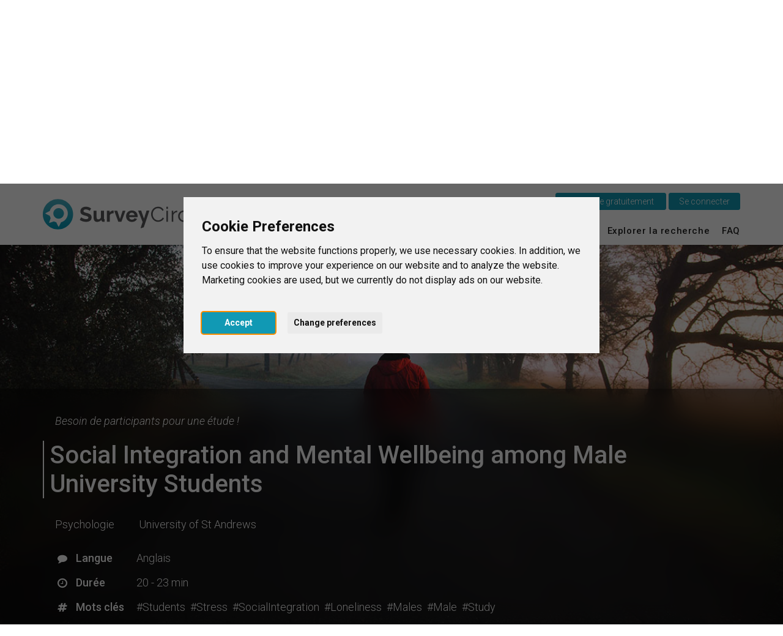

--- FILE ---
content_type: text/html; charset=UTF-8
request_url: https://www.surveycircle.com/fr/survey/LHM235/
body_size: 13253
content:
<!DOCTYPE html>
<!--
Programming by codepoetry.de
Based on plato content-management system and framework by codepoetry
info@codepoetry.de
https://codepoetry.de
-->
<html lang="fr"><head><script type="text/javascript">
        window.dataLayer = window.dataLayer || [];
    // (adsbygoogle=window.adsbygoogle||[]).pauseAdRequests=1;

        function updateCookieConsentLevels(...args) {
        const levels = window.cookiebanner?.userConsent.acceptedLevels;
        
        function gtag() {
            dataLayer.push(arguments)
        }

        gtag('consent', 'update', {
                'ad_storage': levels['targeting'] ? 'granted' : 'denied',
                'ad_user_data': levels['targeting'] ? 'granted' : 'denied',
                'ad_personalization': levels['targeting'] ? 'granted' : 'denied',
                'analytics_storage': levels['tracking'] ? 'granted' : 'denied',
                'personalization_storage': levels['functionality'] ? 'granted' : 'denied',
                'functionality_storage': levels['strictly-necessary'] ? 'granted' : 'denied',
        });
    }
    window.addEventListener('cc_scriptsSpecificLoaded', updateCookieConsentLevels);
    window.addEventListener('cc_scriptsAllLoaded', updateCookieConsentLevels);

            window.display_errors = false;

        dataLayer.push({
        // 'event': 'globals',
        display_errors: window.display_errors
    });
    dataLayer.push({
        event: 'user_visit',
        visitor: {
            'type': 'guest',
            region: 'r5'
        }
    });

        
        googleTagManagerId = 'GTM-N5W65NQF&gtm_auth=eUXKZfjIZ3w5OvklZofaHA&gtm_preview=env-1&gtm_cookies_win=x';
    
    (function(w,d,s,l,i){w[l]=w[l]||[];w[l].push({'gtm.start':
    new Date().getTime(),event:'gtm.js'});var f=d.getElementsByTagName(s)[0],
            j=d.createElement(s),dl=l!='dataLayer'?'&l='+l:'';j.async=true;j.src=
            'https://www.googletagmanager.com/gtm.js?id='+i+dl;f.parentNode.insertBefore(j,f);
            })(window,document,'script','dataLayer', googleTagManagerId);
    
</script>
    <meta name="google-adsense-account" content="ca-pub-4095732308038920">
        <meta charset="UTF-8"><link rel="preconnect" href="https://fonts.googleapis.com"><link rel="preconnect" href="https://fonts.gstatic.com" crossorigin><link rel="stylesheet" href="https://fonts.googleapis.com/css2?family=Roboto:ital,wght@0,100;0,300;0,400;0,500;0,700;0,900;1,100;1,300;1,400;1,500;1,700;1,900&display=swap"><meta name="viewport" content="width=device-width, initial-scale=1, minimal-ui"><meta name="format-detection" content="telephone=no"> <meta name="format-detection" content="date=no"><meta name="format-detection" content="address=no"><meta name="format-detection" content="email=no"><meta name="SKYPE_TOOLBAR" content="SKYPE_TOOLBAR_PARSER_COMPATIBLE"><meta name="apple-mobile-web-app-capable" content="no"><meta name="apple-mobile-web-app-status-bar-style" content="#1199B4"><meta name="MSSmartTagsPreventParsing" content="true"><meta name="rating" content="Safe For Kids"><meta name="description" content=""><meta name="keywords" content=""><meta name="author" content="SurveyCircle"><meta name="copyright" content="SurveyCircle"><meta name="generator" content="platoCMS - plato framework v2.0.3 - copyright codepoetry.de"><link rel="icon" href="/favicon.ico" type="image/x-icon"><link rel="icon" href="/favicon.png" type="image/png"><meta name="robots" content="index,follow"><link rel="apple-touch-icon" href="/layout/icon/apple-touch-icon-180x180.png"><link rel="apple-touch-icon" sizes="57x57" href="/layout/icon/apple-touch-icon-57x57.png"><link rel="apple-touch-icon" sizes="60x60" href="/layout/icon/apple-touch-icon-60x60.png"><link rel="apple-touch-icon" sizes="72x72" href="/layout/icon/apple-touch-icon-72x72.png"><link rel="apple-touch-icon" sizes="76x76" href="/layout/icon/apple-touch-icon-76x76.png"><link rel="apple-touch-icon" sizes="114x114" href="/layout/icon/apple-touch-icon-114x114.png"><link rel="apple-touch-icon" sizes="120x120" href="/layout/icon/apple-touch-icon-120x120.png"><link rel="apple-touch-icon" sizes="144x144" href="/layout/icon/apple-touch-icon-144x144.png"><link rel="apple-touch-icon" sizes="152x152" href="/layout/icon/apple-touch-icon-152x152.png"><link rel="apple-touch-icon" sizes="180x180" href="/layout/icon/apple-touch-icon-180x180.png"><link rel="icon" type="image/png" href="/layout/icon/android-chrome-192x192.png" sizes="192x192"><meta name="msapplication-square70x70logo" content="/layout/icon/smalltile.png"><meta name="msapplication-square150x150logo" content="/layout/icon/mediumtile.png"><meta name="msapplication-wide310x150logo" content="/layout/icon/mediumtile.png"><meta name="msapplication-square310x310logo" content="/layout/icon/largetile.png"><meta name="theme-color" content="#1199B4"><meta name="msapplication-navbutton-color" content="#1199B4"><meta name="apple-mobile-web-app-status-bar-style" content="#1199B4"><meta name="title" content="Social Integration and Mental Wellbeing among Male University Students - Wellbeing in Male Students - SurveyCircle"><title>Social Integration and Mental Wellbeing among Male University Students - Wellbeing in Male Students - SurveyCircle</title><meta property="og:type" content="website" /><meta property="og:site_name" content="SurveyCircle.com" /><meta property="og:title" content="«Wellbeing in Male Students» | Psychologie"><meta property="og:description" content="Besoin de participants pour une étude ! • Male university students • 20 - 23 min"><meta property="og:url" content="https://www.surveycircle.com/fr/survey/LHM235/" /><link rel="canonical" href="https://www.surveycircle.com/fr/survey/LHM235/" /><link rel="alternate" href="https://www.surveycircle.com/survey/LHM235/" hreflang="x-default"><link rel="alternate" href="https://www.surveycircle.com/en/survey/LHM235/" hreflang="en"><link rel="alternate" href="https://www.surveycircle.com/de/survey/LHM235/" hreflang="de"><link rel="alternate" href="https://www.surveycircle.com/nl/survey/LHM235/" hreflang="nl"><link rel="alternate" href="https://www.surveycircle.com/es/survey/LHM235/" hreflang="es"><link rel="alternate" href="https://www.surveycircle.com/it/survey/LHM235/" hreflang="it"><meta property="og:image" content="https://www.surveycircle.com/images/topics/_field_of_study__02_psychology/landscape/og_image/010_psychologie-50-L-dark-og_image.jpg"><meta property="og:image:url" content="https://www.surveycircle.com/images/topics/_field_of_study__02_psychology/landscape/og_image/010_psychologie-50-L-dark-og_image.jpg"><meta property="og:image:secure_url" content="https://www.surveycircle.com/images/topics/_field_of_study__02_psychology/landscape/og_image/010_psychologie-50-L-dark-og_image.jpg"><meta property="og:image:alt" content="SurveyCircle - Wellbeing in Male Students"><meta property="og:image:type" content="image/jpeg"><meta property="og:image:width" content="1200"><meta property="og:image:height" content="630"><meta property="og:locale:alternate" content="de_DE"><meta property="og:locale:alternate" content="en_US"><meta property="og:locale:alternate" content="nl_NL"><meta property="og:locale:alternate" content="es_ES"><meta property="og:locale" content="fr_FR"><meta property="og:locale:alternate" content="it_IT"><meta http-equiv="Content-Language" content="fr"><meta name="p:domain_verify" content="a5285b504d674a66a315231a3b1e6aed"/><meta property="fb:app_id" content="1732934976996706"/><script type="text/javascript">const responsiveCSSBreakpoint = 992;const mobileCSSBreakpoint = 630;</script><script type="application/javascript">const SRV_NAME = 'www.surveycircle.com';const URLLANG = '/fr';const LANG = 'fr';const COUNTRY = 'nn';const LANG_NEW_ENTRY = 'Ajouter une nouvelle université ?<br><i>À choisir uniquement si ton université n’a pas été trouvée<\/i>';const LANG_RESULTS_SEPARATOR = 'de';</script><link rel="subresource" href="/css/theme/bootstrap.min.css?v=64f773778932c9a75fd078a5b04d447e"><link rel="stylesheet" type="text/css" href="/css/theme/bootstrap.min.css?v=64f773778932c9a75fd078a5b04d447e"><link rel="subresource" href="/css/theme/font-awesome.min.css?v=d9cc898c74c09c3db4f4bc802a9e1881"><link rel="stylesheet" type="text/css" href="/css/theme/font-awesome.min.css?v=d9cc898c74c09c3db4f4bc802a9e1881"><link rel="subresource" href="/javascript/jquery-ui-1.14.1/jquery-ui.structure.css?v=7c487f8ebdd4038bf23e94a64ffcfee3"><link rel="stylesheet" type="text/css" href="/javascript/jquery-ui-1.14.1/jquery-ui.structure.css?v=7c487f8ebdd4038bf23e94a64ffcfee3"><link rel="subresource" href="/css/theme/default.css?v=afb447b01fcefb88209e96a809f379ef"><link rel="stylesheet" type="text/css" href="/css/theme/default.css?v=afb447b01fcefb88209e96a809f379ef"><link rel="subresource" href="/css/theme/theme-elements.min.css?v=90ef366b926bd9c58b2c337a30232937"><link rel="stylesheet" type="text/css" href="/css/theme/theme-elements.min.css?v=90ef366b926bd9c58b2c337a30232937"><link rel="subresource" href="/css/plato.css?v=71df676a3af52e4e5d58eeca8dfccd96"><link rel="stylesheet" type="text/css" href="/css/plato.css?v=71df676a3af52e4e5d58eeca8dfccd96"><link rel="subresource" href="/javascript/magnific_popup/magnific-popup.css?v=03a30f14ae2970d048c2962ee4012342"><link rel="stylesheet" type="text/css" href="/javascript/magnific_popup/magnific-popup.css?v=03a30f14ae2970d048c2962ee4012342"><link rel="subresource" href="/javascript/bxslider/4.2.15/jquery.bxslider.min.css?v=90f61c0b3a8160e66edbf7a7cc0f5b72"><link rel="stylesheet" type="text/css" href="/javascript/bxslider/4.2.15/jquery.bxslider.min.css?v=90f61c0b3a8160e66edbf7a7cc0f5b72"><link rel="subresource" href="/javascript/trunkjs/trunk.css?v=bee2000d61b602e457127c98c9fb3990"><link rel="stylesheet" type="text/css" href="/javascript/trunkjs/trunk.css?v=bee2000d61b602e457127c98c9fb3990"><link rel="subresource" href="/css/variables.css?v=343c93b87eee8c0aa783898ae0a73fbe"><link rel="stylesheet" type="text/css" href="/css/variables.css?v=343c93b87eee8c0aa783898ae0a73fbe"><link rel="subresource" href="/css/components.css?v=4d6bf18a61f0aafbdffed2813533483a"><link rel="stylesheet" type="text/css" href="/css/components.css?v=4d6bf18a61f0aafbdffed2813533483a"><link rel="subresource" href="/css/style.css?v=930c820f9f3f1fd402712f5fb4507aa8"><link rel="stylesheet" type="text/css" href="/css/style.css?v=930c820f9f3f1fd402712f5fb4507aa8"><link rel="subresource" href="/css/navigation.css?v=b95978ad84ba708167553569d315c269"><link rel="stylesheet" type="text/css" href="/css/navigation.css?v=b95978ad84ba708167553569d315c269"><link rel="subresource" href="/css/navigation_mobile.css?v=aff4fc3dcda3ed27599e1aac827c48ed"><link rel="stylesheet" type="text/css" href="/css/navigation_mobile.css?v=aff4fc3dcda3ed27599e1aac827c48ed"><link rel="subresource" href="/css/navigation_dropdown.css?v=bf249924120ab09c176a7e70094eb85c"><link rel="stylesheet" type="text/css" href="/css/navigation_dropdown.css?v=bf249924120ab09c176a7e70094eb85c"><link rel="subresource" href="/css/media.css?v=f69cad677c0ca6fba7ddf8d35f84e6c4"><link rel="stylesheet" type="text/css" href="/css/media.css?v=f69cad677c0ca6fba7ddf8d35f84e6c4"><link rel="subresource" href="/css/style_custom.css?v=4f68badbaed19d6fcad0157e53809a01"><link rel="stylesheet" type="text/css" href="/css/style_custom.css?v=4f68badbaed19d6fcad0157e53809a01"><link rel="subresource" href="/css/media_tablet.css?v=d5c834f901e47ba1344c78d2f0ca7889"><link rel="stylesheet" type="text/css" href="/css/media_tablet.css?v=d5c834f901e47ba1344c78d2f0ca7889"><link rel="subresource" href="/css/media_mobile.css?v=7bc86fc1877fef0255955f40162c9801"><link rel="stylesheet" type="text/css" href="/css/media_mobile.css?v=7bc86fc1877fef0255955f40162c9801"><script id="sentry-script" defer src="https://js-de.sentry-cdn.com/82925e6500fe4860e302f1a43f1076da.min.js" crossorigin="anonymous"></script><script>/* global Sentry */document.getElementById('sentry-script').addEventListener('load', () => {Sentry.init({environment: 'production',})});</script><script src="/javascript/js_error_log.js?v=a5ccb6622379e18d33ff8f9e2c15d5c3" type="application/javascript"></script><script src="/javascript/jquery/jquery-3.5.1.min.js?v=dc5e7f18c8d36ac1d3d4753a87c98d0a" type="application/javascript"></script><script src="/javascript/jquery/jquery-migrate-3.5.2.min.js?v=88d82ba2bc432aa8ea45a71fb47ebccf" type="application/javascript"></script><script src="/javascript/jquery/jquery.fix.js?v=a7e1f48b120e7ea65585b2043c02c280" type="application/javascript"></script><script src="/javascript/jquery-ui-1.14.1/jquery-ui.js?v=0c983553a5edeaffb408e27b4bc526ad" type="application/javascript"></script><script src="/javascript/magnific_popup/jquery.magnific-popup.min.js?v=89cbd5b4b782cb53ed9db21a898c6ba5" type="application/javascript"></script><script src="/javascript/bxslider/4.2.15/jquery.bxslider.min.js?v=9069c36e9a5887c056cc2ce20af7e3c7" type="application/javascript"></script><script src="/javascript/typeahead.min.js?v=85dc1f37e4b81ef305717f21ef0a2369" type="application/javascript"></script><script src="/javascript/autocomplete/auto-complete.min.js?v=8369156260fa8cc9d39d704a645c78f7" type="application/javascript"></script><script src="/javascript/theme/bootstrap.min.js?v=8486d3151f8a5656ecabae1db2ea035e" type="application/javascript"></script><script src="/javascript/trunkjs/trunk.js?v=5d044c2a2b7d449f52cfe0562e1ca3fb" type="application/javascript"></script><script src="/javascript/jquery/jqscript.js?v=1a001ffd647277aed3f1da6c151d7cb8" type="application/javascript"></script><script src="/javascript/script.js?v=8cd9c242bff5282a38f058adc3b0ff24" type="application/javascript"></script></head><body class="plato"><script type="application/javascript">
    (() => {
      const body = document.querySelector('body');
      body.setAttribute('data-supports-share-api', !!navigator.share ? 'true' : 'false')
    })()
  </script><noscript><iframe src="https://www.googletagmanager.com/ns.html?id=GTM-N5W65NQF&gtm_auth=eUXKZfjIZ3w5OvklZofaHA&gtm_preview=env-1&gtm_cookies_win=x"height="0" width="0" style="display:none;visibility:hidden"></iframe></noscript>

    
      


                            <script type="text/javascript" id="cc-script" defer src="/javascript/cconsent/4.1.0/cconsent.js?v=81173042be3fd7d5fff820b478ce6538" charset="UTF-8"></script>
    <script type="text/javascript" charset="UTF-8">
        /* global cookieconsent */
        document.getElementById('cc-script').addEventListener('load', function () {
            if (typeof cookieconsent === 'undefined') {
                console.warn('Cookie consent library not available');
                return;
            }
            window.cookiebanner = cookieconsent.run({
                // "debug": "true",
                "notice_banner_type":"interstitial",
                "consent_type":"express",
                "palette":"light",
                "language":"en",
                "page_load_consent_levels":[
                    "strictly-necessary",
                    // "functionality",
                    // "tracking",
                    // "targeting"
                ],
                "notice_banner_reject_button_hide":true,
                "preferences_center_close_button_hide":false,
                "page_refresh_confirmation_buttons":false,
                "website_name":"SurveyCircle",
                "website_privacy_policy_url":"https://www.surveycircle.com/privacy",
            });
        });
    </script>
<script type="text/javascript">
    document.querySelector('body').addEventListener('load', function () {
        document.querySelector('a[href="#cookie-banner-reset"]')?.addEventListener('click', (event) => {
            event.preventDefault();
            createCookie('cookie_consent_user_accepted', '', -1);
            location.assign('/');
        });
    });
</script><header class="fixedheader"><div class="iwsetter" style="position: relative"><nav class="iwsetter mshow-d" id="ddnav"><ul><li class="clickhover"><a class="lvl-1 anchornav" href="/fr/#surveycircle" onclick="$(this).parent().toggleClass('clickhover');" data-xhref="menuscroll_1">C'est SurveyCircle</a></li><li><a class="lvl-1  anchornav" href="/fr/#find_participants" onclick="$(this).parent().toggleClass('clickhover');" >Trouver des participants</a></li><li><a class="lvl-1  " href="/fr/surveys/" onclick="$(this).parent().toggleClass('clickhover');" >Survey Ranking</a></li><li><a class="lvl-1  " href="/fr/explore/" onclick="$(this).parent().toggleClass('clickhover');" >Explorer la recherche</a></li><li><a class="lvl-1  " href="/fr/faq/" onclick="$(this).parent().toggleClass('clickhover');" >FAQ</a></li></ul></nav><div class="mshow-mt mobinavtoggle"><div class="hamburger-menu"></div></div><div class="logo"><a href="/fr/"><img src="/layout/survey_circle_logo.svg" alt="SurveyCircle - Research For All" title="SurveyCircle - Research For All" width="295"></a></div><div class="lang-change mshow-d" style="position: absolute;right:0;top:-10px"><div style="height:25px;"></div><div style="display:inline-block;position: relative"><button onclick="location.href='/fr/register/'" class="btn btn-primary">&nbsp;&nbsp;&nbsp;S'inscrire gratuitement&nbsp;&nbsp;&nbsp;</button>&nbsp;<button onclick="$('.login-dynamic').show(0, function() { $('.login-dynamic').removeClass('was-clicked'); })" class="btn btn-primary">&nbsp;&nbsp;Se connecter&nbsp;&nbsp;</button><div class="login-dynamic">    <div class="login_wrapper">
        <div class="social_buttons">
            <a href="/connect/google/?oauth_screen=1&redirect=L2ZyL3N1cnZleS9MSE0yMzUv" target="_self" class="btn btn-default btn-social-login google">
                <span class="icon"></span><span class="text">Continuer avec Google</span>
            </a>
            <a href="/connect/facebook/?oauth_screen=1&redirect=L2ZyL3N1cnZleS9MSE0yMzUv" target="_self" class="btn btn-default btn-social-login facebook">
                <span class="icon"></span><span class="text">Continuer avec Facebook</span>
            </a>
        </div>
        <div class="separator_line vertical"></div>
        <div class="separator_line horizontal">
          <div class="line"></div>
          <div class="text">OU</div>
          <div class="line"></div>
        </div>
        <div class='form-table user_login_form'>
            <form name='user_login_form' id='user_login_form'
                  action='./' method='post'
                  class="returnsubmit">
                <input id="redirect" name="redirect" type="hidden" value="L2ZyL3N1cnZleS9MSE0yMzUv"   />
                <div class="tab-row">
                    <div class="a">
                        <label data-type='text' for="auth_username">E-mail&nbsp;<span class='val-man-flag'>*</span></label>
                    </div>
                    <div class="b">
                        <input id="auth_username" name="auth_username" type="text" value="" size="30"  class="p-ti"  />                    </div>
                </div>
                <div class="tab-row">
                    <div class="a">
                        <label data-type='password' for="auth_password">Mot de passe&nbsp;<span class='val-man-flag'>*</span></label>
                    </div>
                    <div class="b">
                        <input id="auth_password" name="auth_password" type="password" value="" size="30"  class="p-ti"  />
                        <a href="/fr/finder/?type=module|user_forgot_password">Mot de passe oublié ?</a>
                    </div>
                </div>
                                  <input id="stay_logged_in" name="stay_logged_in" type="hidden" value="1"   />
                

                

                <div class="tab-row">
                    <div class="a">
                    </div>
                    <div class="b">
                        <input id="login" name="login" value="&nbsp;&nbsp;Se connecter&nbsp;&nbsp;" type="submit" class="p-sb"  />
                    </div>
                </div>


                <div class="tab-row">
                    <div class="a">
                    </div>
                    <div class="b centered">
                        <a href="/support-survey-manager/">S'inscrire comme Contributeur ?</a>
                    </div>
                </div>

                <div class="tab-row">
                    <div class="a">
                    </div>
                    <div class="b centered">
                        <a href="/register/">Créer un nouveau compte</a>
                    </div>
                </div>


            </form>
        </div>
    </div>
    <script language="Javascript" type="text/javascript">if(document.user_login_form != null && document.user_login_form.auth_username != null){document.user_login_form.auth_username.focus();}</script>

</div></div></div></div></header><div class="page owsetter survey"><div style="height:30px" class="hidemobile hidetablet"></div><div class="main-content iwsetter"><aside class="col-nav mshow-d col-md-2"></aside><div class="col-main col-md-12">

            <main id="platocontent" class="platocontent">
                

                

                
                <!-- CONTENT BEGIN --><article class="subpage sp-1 "><div class="article-div"><section id="content_1072" class="ct-nr-9 ct-sort-1"><div class="sectiondiv"><div class="content-block"><div class="content-wrapper"><div class="survey-summary"><div class="section hero"><div class="background"><div class="background-inner" style="background-image: url('/images/topics/_field_of_study__02_psychology/landscape/size_1080/010_psychologie-50-L-dark_1080.jpg');"></div></div><div class="fullheight-spacer"></div><div class="content"><div class="shadow"></div><div class="content-inner"><div class="content-line --inset"><div><span class="hide-sm"><i>Besoin de participants pour une étude !</i></span><span class="show-sm"><i>On cherche des participants !</i></span></div></div><div class="content-line --padded"><h1 class="title"><b>Social Integration and Mental Wellbeing among Male University Students</b></h1></div><div class="content-line --inset --padded fullwidth-mobile"><div class="category"><span><a target="_blank" href="/fr/explore/field/psychology/">Psychologie</a></span></div><div class="university hide-sm"><span><a target="_blank" href="/fr/university/university-of-st-andrews/">University of St Andrews</a></span></div></div><div class="info-grid icon-list"><div class="icon-label"><div class="icon"><i class="fa fa-comment"></i></div><b>Langue </b></div><div class="text"><span>Anglais</span></div><div class="icon-label"><div class="icon"><i class="fa fa-clock-o"></i></div><b>Durée</b></div><div class="text"><span>20&nbsp;-&nbsp;23&nbsp;min</span></div><div class="icon-label"><div class="icon"><i class="fa fa-hashtag"></i></div><b>Mots clés </b></div><div class="text"><span><a class="hashtag" href="/fr/surveys/?mdsrch=yes&search_submit_submitlink=1&search_text=students" target="_blank">#Students</a><span>&nbsp;&nbsp;</span><a class="hashtag" href="/fr/surveys/?mdsrch=yes&search_submit_submitlink=1&search_text=stress" target="_blank">#Stress</a><span>&nbsp;&nbsp;</span><a class="hashtag" href="/fr/surveys/?mdsrch=yes&search_submit_submitlink=1&search_text=social+integration" target="_blank">#SocialIntegration</a><span>&nbsp;&nbsp;</span><a class="hashtag" href="/fr/surveys/?mdsrch=yes&search_submit_submitlink=1&search_text=loneliness" target="_blank">#Loneliness</a><span>&nbsp;&nbsp;</span><a class="hashtag" href="/fr/surveys/?mdsrch=yes&search_submit_submitlink=1&search_text=males" target="_blank">#Males</a><span>&nbsp;&nbsp;</span><a class="hashtag" href="/fr/surveys/?mdsrch=yes&search_submit_submitlink=1&search_text=male" target="_blank">#Male</a><span>&nbsp;&nbsp;</span><a class="hashtag" href="/fr/surveys/?mdsrch=yes&search_submit_submitlink=1&search_text=study" target="_blank">#Study</a></span></div></div><div class="content-line buttons"><div class="section button__lock_message"><div class="label label-lg label-dark --faded-80"><div class="icon"><i class="fa fa-exclamation-triangle"></i></div><div>L’étude demandée est déjà terminée, n’est pas disponible dans ta région ou a atteint sa limite de participants.</div></div></div></div></div></div></div></div>

<script type="application/javascript">const first_accept_wait_yes = "En quelques secondes, tu accèdes à l'étude";const first_accept_yes = "Continuer vers l'étude";const BASIC_RULES_MODAL_MIN_SECONDS = 45 || 10;let basic_rules_accepted = 0;</script><div class="modal fade" id="first_confirm_modal" tabindex="-1" role="dialog" aria-labelledby="first_confirm" aria-hidden="true"><div class="modal-dialog"><div class="modal-content"><div class="modal-header"><button type="button" class="close" data-dismiss="modal" aria-hidden="true">&times;</button><h4 class="modal-title">Nos règles de base — Merci de les lire attentivement</h4></div><div class="modal-body"><p><b>SurveyCircle est basé sur un soutien mutuel honnête.</b></p>
<p>Pour protéger ce principe fondamental, nous utilisons des systèmes d'assurance qualité qui nous permettent d'identifier de manière fiable les violations des règles. Les personnes qui enfreignent les règles et agissent ainsi au détriment d'autrui sont exclues de la plate-forme.</p>
<br>
<p><b>Règle #1:</b> Remplis tous les questionnaires de manière honnête et consciencieuse (c'est-à-dire prends le temps de bien comprendre les questions et les réponses possibles, de lire les descriptions des scénarios, de remplir les champs de texte, etc.).</p>
<p><b>Règle #2:</b> Participe aux études uniquement si tu réponds aux critères de participation.</p>
<p><b>Règle #3:</b> Utilise les Survey Codes uniquement lorsque tu les as gagnés conformément aux règles.</p>
<p><b>Règle #4:</b> Utilise les Survey Codes directement après avoir terminé une étude.</p>
<p><b>Règle #5:</b> Évalue la qualité des études de manière objective et différenciée.</p>
<p><b>Règle #6:</b> Ne donne pas de Survey Codes à d'autres personnes.</p>
<p><b>Règle #7:</b> N'utilise jamais plusieurs comptes d'utilisateur.</p>
<p><b>Règle #8:</b> Ne laisse personne participer à des études via ton compte d'utilisateur.</p>
<p><b>Règle #9:</b> N'utilise pas les violations des règles des autres à ton avantage.</p></div><div class="modal-footer"><div class="form-table"><input class="p-cx" type="checkbox" id="first_accept_ok_cx" onclick="$('#first_accept_ok_cx').prop('checked') && $('#first_accept_cx').prop('checked') ? $('#first_accept_button.done').prop('disabled', false) : $('#first_accept_button').prop('disabled', true);"><label for="first_accept_ok_cx" style="text-align: left"><b>J'ai lu attentivement les règles de base</b></label><br style="clear: both"><div style="height: 5px"></div><input class="p-cx" type="checkbox" id="first_accept_cx" onclick="$('#first_accept_ok_cx').prop('checked') && $('#first_accept_cx').prop('checked') ? $('#first_accept_button.done').prop('disabled', false) : $('#first_accept_button').prop('disabled', true);"><label for="first_accept_cx" style="text-align: left"><b>Je sais que les violations des règles et les tentatives de tromperie entraînent mon exclusion et celle de mon étude de la plate-forme</b></label><br style="clear: both"><br style="clear: both"></div><button type="button" class="btn btn-primary" id="first_accept_button" disabled style="width:100%;text-align: center; white-space: normal;height: auto">En quelques secondes, tu accèdes à l'étude (45)</button></div></div></div></div><div class="modal fade" id="link_not_working" tabindex="-1" role="dialog" aria-labelledby="link_not_working" aria-hidden="true"><div class="modal-dialog"><div class="modal-content"><div class="modal-header"><button type="button" class="close" data-dismiss="modal" aria-hidden="true">&times;</button><h4 class="modal-title">Signaler une étude</h4></div><div class="modal-body"><p>Merci de nous aider à assurer la qualité du Survey Ranking !<br>
<br>
Problème identifié :<br>
<b>Le lien vers l'étude ne fonctionne pas.</b> </p></div><div class="modal-footer"><button type="button" class="btn btn-primary" id="link_not_working_action">Signaler une étude</button><button type="button" class="btn btn-default" data-dismiss="modal">&nbsp;&nbsp;&nbsp;Annuler&nbsp;&nbsp;&nbsp;</button></div></div></div></div><div class="modal fade" id="survey_error" tabindex="-1" role="dialog" aria-labelledby="survey_error" aria-hidden="true"><div class="modal-dialog"><div class="modal-content"><div class="modal-header"><button type="button" class="close" data-dismiss="modal" aria-hidden="true">&times;</button><h4 class="modal-title">Signaler une étude</h4></div><div class="modal-body"><p>Merci de nous aider à assurer la qualité du Survey Ranking !<br>
<br>
Problème identifié :<br>
<b>L'étude a déjà été clôturée.</b></p></div><div class="modal-footer"><button type="button" class="btn btn-primary" id="link_survey_error_action">Signaler une étude</button><button type="button" class="btn btn-default" data-dismiss="modal">&nbsp;&nbsp;&nbsp;Annuler&nbsp;&nbsp;&nbsp;</button></div></div></div></div><div class="modal fade" id="survey_no_code" tabindex="-1" role="dialog" aria-labelledby="survey_no_code" aria-hidden="true"><div class="modal-dialog"><div class="modal-content"><div class="modal-header"><button type="button" class="close" data-dismiss="modal" aria-hidden="true">&times;</button><h4 class="modal-title">Signaler une étude</h4></div><div class="modal-body"><p>Merci de nous aider à assurer la qualité du Survey Ranking !<br>
<br>
Problème identifié :<br>
<b>L'étude ne contient pas de Survey Code.</b><br>
<br>
Remarque : il arrive parfois que les Survey Codes s'affichent dès la première page d'une étude ou dans le « menu déroulant » de l'étude dans le Survey Ranking.</p></div><div class="modal-footer"><button type="button" class="btn btn-primary" id="link_survey_no_code_action">Signaler une étude</button><button type="button" class="btn btn-default" data-dismiss="modal">&nbsp;&nbsp;&nbsp;Annuler&nbsp;&nbsp;&nbsp;</button></div></div></div></div><div class="modal fade" id="survey_complaint" tabindex="-1" role="dialog" aria-labelledby="survey_complaint" aria-hidden="true"><div class="modal-dialog"><div class="modal-content"><div class="modal-header"><button type="button" class="close" data-dismiss="modal" aria-hidden="true">&times;</button><h4 class="modal-title">Signaler une étude</h4></div><div class="modal-body"><p>Merci de nous aider à assurer la qualité du Survey Ranking !</p><br><form><div class="form-group"><label for="survey_complaint_ta" class="control-label">Pourquoi veux-tu signaler cette étude ?</label><textarea class="form-control" name="survey_complaint_ta"
                                      id="survey_complaint_ta"></textarea></div></form></div><div class="modal-footer"><button type="button" class="btn btn-primary" id="link_survey_complaint_action">Signaler une étude</button><button type="button" class="btn btn-default" data-dismiss="modal">&nbsp;&nbsp;&nbsp;Annuler&nbsp;&nbsp;&nbsp;</button></div></div></div></div><div class="alert alert-success" id="survey_info_mail_sent_success" style="display: none;position: fixed; width:300px;top:35%;left:50%;margin-left:-150px;box-shadow: 0px 0px 5px 0px rgba(0,0,0,0.45);text-align:center">L’étude a été signalée. Merci !</div>
<script src="https://cdnjs.cloudflare.com/ajax/libs/jquery-easing/1.4.1/jquery.easing.min.js"></script>
<script type="application/javascript">
    const user_logged_in = 0;

    function bookmarkSurvey(id) {

        var request = $.ajax({
            url: "/fr/ajaxfiles/bookmark_survey/",
            type: "POST",
            data: { survey_id: id, action: $(".bookmark-link[data-id=" + id + "]").attr("data-action")},
            dataType: "script"
        });

        request.success(function (msg) {
            //$(".bookmark-link[data-id=" + id + "]").html(msg);
        });

        request.fail(function (jqXHR, textStatus) {
            alert("Error: " + textStatus);
        });

    }


    async function updateSurveySession(shortcode, action) {
        try {
            await surveySessionAction(shortcode, action, ({ survey_status, filter_total }) => {
                switch (survey_status) {
                    case 'open':
                        $('.section.button__session_start').show();
                        $('.section.button__session_ongoing').hide();
                        break;
                    case 'ongoing':
                    default:
                        $('.section.button__session_start').hide();
                        $('.section.button__session_ongoing').show();
                        break;
                }
            })
        } catch (err) {
            console.log(err)
        }
    }


    // function updateButtonState(action) {
    //     switch (action) {
    //         case 'cancel':
    //             $('.section.button__session_start').show();
    //             $('.section.button__session_ongoing').hide();
    //             break;
    //         case 'start_survey':
    //         case '':
    //         default:
    //             $('.section.button__session_start').hide();
    //             $('.section.button__session_ongoing').show();
    //             break;
    //     }
    // }

    $(window).on('load', function () {
        setTimeout(function () {
            if ($('html,body').scrollTop() === 0) {
                $('html,body').animate({ scrollTop: ($(window).height() - $('header').height() - 20) / 2.0}, {
                    duration: 400,
                    easing: 'easeInOutQuad'
                });
            }
        }, 300);
    });
</script></div></div><p class="p-block"></p></div>
</section></div></article><!-- CONTENT END -->

</main><!-- platocontent -->
</div><!-- col-main -->


</div><!-- main-content -->


<footer>
    <div class="iwsetter cf">

                    <div class="col-md-12">
                <h3>Projets de recherche actuels à participer</h3>
            </div>
            <div class="col-md-12 footer-row flex">
                <div>
                    <h4 class="first-footer-h4">Sujets / Domaines d'études</h4>
                                            <div><a class="lvl-1" href="/fr/explore/field/other_field_of_study/" aria-label="Autre domaine d'études" title="Autre domaine d'études">Autre domaine d'études</a></div>
                                            <div><a class="lvl-1" href="/fr/explore/field/design/" aria-label="Design" title="Design">Design</a></div>
                                            <div><a class="lvl-1" href="/fr/explore/field/macroeconomics/" aria-label="Économie politique" title="Économie politique">Économie politique</a></div>
                                            <div><a class="lvl-1" href="/fr/explore/field/educational_sciences/" aria-label="Éducation" title="Éducation">Éducation</a></div>
                                            <div><a class="lvl-1" href="/fr/explore/field/business_administration/" aria-label="Gestion d'entreprise" title="Gestion d'entreprise">Gestion d'entreprise</a></div>
                                            <div><a class="lvl-1" href="/fr/explore/field/computer_sciences/" aria-label="Informatique / IT" title="Informatique / IT">Informatique / IT</a></div>
                                            <div><a class="lvl-1" href="/fr/explore/field/engineering/" aria-label="Ingénierie" title="Ingénierie">Ingénierie</a></div>
                                            <div><a class="lvl-1" href="/fr/explore/field/linguistics/" aria-label="Linguistique" title="Linguistique">Linguistique</a></div>
                                            <div><a class="lvl-1" href="/fr/explore/field/medicine/" aria-label="Médecine" title="Médecine">Médecine</a></div>
                                            <div><a class="lvl-1" href="/fr/explore/field/psychology/" aria-label="Psychologie" title="Psychologie">Psychologie</a></div>
                                            <div><a class="lvl-1" href="/fr/explore/field/business_psychology/" aria-label="Psychologie économique" title="Psychologie économique">Psychologie économique</a></div>
                                            <div><a class="lvl-1" href="/fr/explore/field/cultural_sciences/" aria-label="Sciences culturelles" title="Sciences culturelles">Sciences culturelles</a></div>
                                            <div><a class="lvl-1" href="/fr/explore/field/communication_sciences/" aria-label="Sciences de la communication" title="Sciences de la communication">Sciences de la communication</a></div>
                                            <div><a class="lvl-1" href="/fr/explore/field/sports_sciences/" aria-label="Sciences du sport" title="Sciences du sport">Sciences du sport</a></div>
                                            <div><a class="lvl-1" href="/fr/explore/field/natural_sciences/" aria-label="Sciences naturelles" title="Sciences naturelles">Sciences naturelles</a></div>
                                            <div><a class="lvl-1" href="/fr/explore/field/sociology/" aria-label="Sociologie" title="Sociologie">Sociologie</a></div>
                                    </div>

                <div>
                    <h4 class="second-footer-h4">Universités plus actives</h4>
                                            <div><a class="lvl-1" href="/fr/university/dc-digital-campus/" aria-label="Digital Campus" title="Digital Campus">Digital Campus</a></div>
                                            <div><a class="lvl-1" href="/fr/university/esg-ecoles-de-commerce/" aria-label="ESG Ecoles de Commerce" title="ESG Ecoles de Commerce">ESG Ecoles de Commerce</a></div>
                                            <div><a class="lvl-1" href="/fr/university/gem-grenoble-ecole-de-management/" aria-label="Grenoble École de Management" title="Grenoble École de Management">Grenoble École de Management</a></div>
                                            <div><a class="lvl-1" href="/fr/university/iae-france/" aria-label="IAE France" title="IAE France">IAE France</a></div>
                                            <div><a class="lvl-1" href="/fr/university/idrac-business-school/" aria-label="IDRAC Business School" title="IDRAC Business School">IDRAC Business School</a></div>
                                            <div><a class="lvl-1" href="/fr/university/ihecs-institut-des-hautes-etudes-des-communications-sociales/" aria-label="Institut des Hautes Études des Communications Sociales" title="Institut des Hautes Études des Communications Sociales">Institut des Hautes Études des Communications Sociales</a></div>
                                            <div><a class="lvl-1" href="/fr/university/kedge-business-school/" aria-label="KEDGE Business School" title="KEDGE Business School">KEDGE Business School</a></div>
                                            <div><a class="lvl-1" href="/fr/university/nu-nantes-universite/" aria-label="Nantes Université" title="Nantes Université">Nantes Université</a></div>
                                            <div><a class="lvl-1" href="/fr/university/ppa-business-school/" aria-label="PPA Business School" title="PPA Business School">PPA Business School</a></div>
                                            <div><a class="lvl-1" href="/fr/university/supde-com/" aria-label="SUP'DE COM" title="SUP'DE COM">SUP'DE COM</a></div>
                                            <div><a class="lvl-1" href="/fr/university/ucl-universite-catholique-de-louvain/" aria-label="Université Catholique de Louvain" title="Université Catholique de Louvain">Université Catholique de Louvain</a></div>
                                            <div><a class="lvl-1" href="/fr/university/universite-de-lyon/" aria-label="Université de Lyon" title="Université de Lyon">Université de Lyon</a></div>
                                            <div><a class="lvl-1" href="/fr/university/universite-paris-1-pantheon-sorbonne/" aria-label="Université Paris 1 Panthéon-Sorbonne" title="Université Paris 1 Panthéon-Sorbonne">Université Paris 1 Panthéon-Sorbonne</a></div>
                                            <div><a class="lvl-1" href="/fr/university/universite-paris-cite/" aria-label="Université Paris Cité" title="Université Paris Cité">Université Paris Cité</a></div>
                                            <div><a class="lvl-1" href="/fr/university/upvm3-universite-paul-valery-montpellier-3/" aria-label="Université Paul-Valéry Montpellier 3" title="Université Paul-Valéry Montpellier 3">Université Paul-Valéry Montpellier 3</a></div>
                                    </div>

                <div>
                    <h4 class="third-footer-h4">Études les mieux notées</h4>
                    <ol class="numbered_list">
                                                    <li><div class="ellipsis"><a class="lvl-1" href="/fr/JRR39V/mieux-connaitre-lalimentation-des-actifs-zones-urbaines-dynamiques/" aria-label="Mieux connaître l'alimentation des actifs (zones urbaines dynamiques)" title="Mieux connaître l'alimentation des actifs (zones urbaines dynamiques)">Mieux connaître l'alimentation des actifs (zones urbaines dynamiques)</a></div></li>
                                                    <li><div class="ellipsis"><a class="lvl-1" href="/fr/JRZ3MX/absence-de-convenience-store-a-horaire-douverture-etendu-en-france/" aria-label="Absence de convenience store à horaire d'ouverture étendu en France" title="Absence de convenience store à horaire d'ouverture étendu en France">Absence de convenience store à horaire d'ouverture étendu en France</a></div></li>
                                                    <li><div class="ellipsis"><a class="lvl-1" href="/fr/56L5JZ/un-questionnaire-pour-imaginer-des-accessoires-de-mode-upcycles/" aria-label="Un questionnaire pour imaginer des accessoires de mode upcyclés" title="Un questionnaire pour imaginer des accessoires de mode upcyclés">Un questionnaire pour imaginer des accessoires de mode upcyclés</a></div></li>
                                                    <li><div class="ellipsis"><a class="lvl-1" href="/fr/2ZF4YG/habitudes-alimentaires-chez-les-etudiants-en-situation-de-precarite/" aria-label="Habitudes alimentaires chez les étudiants en situation de précarité" title="Habitudes alimentaires chez les étudiants en situation de précarité">Habitudes alimentaires chez les étudiants en situation de précarité</a></div></li>
                                                    <li><div class="ellipsis"><a class="lvl-1" href="/fr/7CK8ND/influence-des-algorithmes-sur-le-comportement-dachat-desconsommateurs/" aria-label="Influence des algorithmes sur le comportement d'achat desconsommateurs" title="Influence des algorithmes sur le comportement d'achat desconsommateurs">Influence des algorithmes sur le comportement d'achat desconsommateurs</a></div></li>
                                                    <li><div class="ellipsis"><a class="lvl-1" href="/fr/F6L56C/premiere-impression-dune-candidature/" aria-label="Première impression d'une candidature" title="Première impression d'une candidature">Première impression d'une candidature</a></div></li>
                                                    <li><div class="ellipsis"><a class="lvl-1" href="/fr/JR53DF/institutions-culturelles-face-aux-generations-z-alpha-et-au-digitale/" aria-label="Institutions culturelles face aux générations Z & Alpha et au digitale" title="Institutions culturelles face aux générations Z & Alpha et au digitale">Institutions culturelles face aux générations Z & Alpha et au digitale</a></div></li>
                                                    <li><div class="ellipsis"><a class="lvl-1" href="/fr/DHQ2G8/impact-du-qr-code-dans-le-choix-de-lachat-dune-bouteille-de-vin/" aria-label="Impact du QR Code dans le choix de l'achat d'une bouteille de vin" title="Impact du QR Code dans le choix de l'achat d'une bouteille de vin">Impact du QR Code dans le choix de l'achat d'une bouteille de vin</a></div></li>
                                                    <li><div class="ellipsis"><a class="lvl-1" href="/fr/LHP7H5/connaissance-et-importance-du-bitcoin/" aria-label="Connaissance et importance du BITCOIN" title="Connaissance et importance du BITCOIN">Connaissance et importance du BITCOIN</a></div></li>
                                                    <li><div class="ellipsis"><a class="lvl-1" href="/fr/PZP6YN/levolution-des-communications-des-maisons-de-luxe-face-au-digital/" aria-label="L'évolution des communications des maisons de luxe face au digital" title="L'évolution des communications des maisons de luxe face au digital">L'évolution des communications des maisons de luxe face au digital</a></div></li>
                                                    <li><div class="ellipsis"><a class="lvl-1" href="/fr/F6P5C5/influence-delements-de-candidature-pour-un-poste/" aria-label="Influence d'éléments de candidature pour un poste" title="Influence d'éléments de candidature pour un poste">Influence d'éléments de candidature pour un poste</a></div></li>
                                                    <li><div class="ellipsis"><a class="lvl-1" href="/fr/RCK8W5/vecu-de-la-premiere-consultation-gynecologique/" aria-label="Vécu de la première consultation gynécologique" title="Vécu de la première consultation gynécologique">Vécu de la première consultation gynécologique</a></div></li>
                                                    <li><div class="ellipsis"><a class="lvl-1" href="/fr/NZF9G4/qualite-de-vie-au-travail-comportements-pro-environnementaux/" aria-label="Qualité de vie au travail & Comportements pro-environnementaux" title="Qualité de vie au travail & Comportements pro-environnementaux">Qualité de vie au travail & Comportements pro-environnementaux</a></div></li>
                                                    <li><div class="ellipsis"><a class="lvl-1" href="/fr/JZF4WW/site-web-pour-creer-et-personnaliser-son-propre-maquillage/" aria-label="Site web pour créer et personnaliser son propre maquillage" title="Site web pour créer et personnaliser son propre maquillage">Site web pour créer et personnaliser son propre maquillage</a></div></li>
                                                    <li><div class="ellipsis"><a class="lvl-1" href="/fr/JRG33T/comment-nos-consommations-a-risques-sont-influencees/" aria-label="Comment nos consommations à risques sont influencées?" title="Comment nos consommations à risques sont influencées?">Comment nos consommations à risques sont influencées?</a></div></li>
                                            </ol>
                </div>
            </div>

            <div class="col-md-12 separator"></div>

            <div class="col-md-12 footer-row">

                <div class="col-md-4">
                    <h4 class="first-footer-h4">À propos de SurveyCircle</h4>
                    <a class="lvl-1 " href="/fr/news/">Actualités</a><br>                    <a class="lvl-1 " href="/fr/jobs/">Emplois</a><br>                    <a class="lvl-1 " href="/fr/press/">Presse</a><br>                                        <a class="lvl-1 " href="/fr/contact/">Contact</a><br>                    <a class="lvl-1 " href="/fr/company-information/">Mentions légales</a><br>                    <a class="lvl-1 " href="/fr/terms/">Conditions générales de vente</a><br>                    <a class="lvl-1 " href="/fr/privacy/">Protection des données</a><br>                    <a class="lvl-1 " href="/fr/partners/">Partenaire</a><br>                </div>

                <div class="col-md-4">
                    <h4 class="second-footer-h4">Ressources utiles</h4>
                    <a class="lvl-1 " href="/fr/citing-surveycircle/">Citer SurveyCircle</a><br>                    <a class="lvl-1 " href="/fr/tutorial-how-to-post-your-study-in-the-right-way/">Conseils pour publier ton étude</a><br>                    <a class="lvl-1 " href="/fr/tutorial-how-to-find-participants-for-your-survey/">Conseils pour trouver des participants</a><br>                    <a class="lvl-1 " href="/fr/tutorial-how-to-create-a-good-questionnaire/">Conseils pour l'élaboration du questionnaire</a><br>                    <a class="lvl-1 " href="/fr/social-media/">Études sur les médias sociaux</a><br>                    <a class="lvl-1 " href="/fr/groups/">Groupes d'enquête de SurveyCircle.com</a><br>                    <a class="lvl-1 " href="/fr/podcasts/">Podcasts scientifiques</a><br>                    <a class="lvl-1 " href="/fr/survey-tools/">Top des outils d'enquête sur SurveyCircle</a><br>                                                        </div>

                <div class="col-md-4">

                    <h4 class="third-footer-h4">Suis-nous sur les médias sociaux</h4>
                    <ul class="social-icons">
                        <li class="social-icons-instagram"><a href="https://www.instagram.com/surveycircle" target="_blank"
                                                              title="Instagram"><i class="fa fa-instagram"></i></a></li>
                        <li class="social-icons-facebook"><a href="https://www.facebook.com/surveycircle" target="_blank"
                                                             title="Facebook"><i class="fa fa-facebook"></i></a></li>
                        <li class="social-icons-twitter"><a href="https://twitter.com/surveycircle" target="_blank"
                                                            title="Twitter"><i class="fa fa-twitter"></i></a></li>
                        <li class="social-icons-tiktok"><a href="https://www.tiktok.com/@surveycircle" target="_blank"
                                                           title="TikTok">
                                <svg xmlns="http://www.w3.org/2000/svg" width="32" height="32" viewBox="0 0 32 32">
                                    <path d="M16.708 0.027c1.745-0.027 3.48-0.011 5.213-0.027 0.105 2.041 0.839 4.12 2.333 5.563 1.491 1.479 3.6 2.156 5.652 2.385v5.369c-1.923-0.063-3.855-0.463-5.6-1.291-0.76-0.344-1.468-0.787-2.161-1.24-0.009 3.896 0.016 7.787-0.025 11.667-0.104 1.864-0.719 3.719-1.803 5.255-1.744 2.557-4.771 4.224-7.88 4.276-1.907 0.109-3.812-0.411-5.437-1.369-2.693-1.588-4.588-4.495-4.864-7.615-0.032-0.667-0.043-1.333-0.016-1.984 0.24-2.537 1.495-4.964 3.443-6.615 2.208-1.923 5.301-2.839 8.197-2.297 0.027 1.975-0.052 3.948-0.052 5.923-1.323-0.428-2.869-0.308-4.025 0.495-0.844 0.547-1.485 1.385-1.819 2.333-0.276 0.676-0.197 1.427-0.181 2.145 0.317 2.188 2.421 4.027 4.667 3.828 1.489-0.016 2.916-0.88 3.692-2.145 0.251-0.443 0.532-0.896 0.547-1.417 0.131-2.385 0.079-4.76 0.095-7.145 0.011-5.375-0.016-10.735 0.025-16.093z"/>
                                </svg>
                            </a></li>
                        <div class="flex-break"></div>
                        <li class="social-icons-linkedin"><a href="https://www.linkedin.com/company/surveycircle"
                                                             target="_blank" title="Linkedin"><i class="fa fa-linkedin"></i></a>
                        </li>
                        <li class="social-icons-xing"><a href="https://www.xing.com/companies/surveycircle" target="_blank"
                                                         title="XING"><i class="fa fa-xing"></i></a></li>

                    </ul>
                </div>
            </div>
        
    </div>


    <div class="copyright">
        <div class="iwsetter cf">
            <div class="row">
                <div class="col-md-12">
                    <a href="/" class="logo">
                        <img alt="" class="img-responsive" src="/layout/survey_circle_footer.svg"
                             style="max-width:200px">
                    </a>
                </div>

                <div class="col-md-12">
                    <p style="line-height: 19px;font-size:1.3rem;transform: translate(0, 7px)">© 2026 SurveyCircle</p>
                </div>

                <div class="col-md-12">
                                            <nav id="sub-menu"><ul class="show-sm"><li><a href="/en/survey/LHM235/">EN</a></li><li><a href="/de/survey/LHM235/">DE</a></li><li><a href="/nl/survey/LHM235/">NL</a></li><li><a href="/es/survey/LHM235/">ES</a></li><li><a href="/fr/survey/LHM235/">FR</a></li><li><a href="/it/survey/LHM235/">IT</a></li></ul><ul class="hide-sm"><li><a href="/en/survey/LHM235/">English</a></li><li><a href="/de/survey/LHM235/">Deutsch</a></li><li><a href="/nl/survey/LHM235/">Nederlands</a></li><li><a href="/es/survey/LHM235/">Español</a></li><li><a href="/fr/survey/LHM235/">Français</a></li><li><a href="/it/survey/LHM235/">Italiano</a></li></ul></nav>
                                    </div>
            </div>
        </div>
    </div>


</footer>


</div><!-- page -->
<a href="#" class="cd-top"><i class="fa fa-chevron-up"></i></a>
<div class="slidemenu">

    <nav class="mobile-navigation">

        


<ul><li><a class="lvl-1" href="/fr/">C'est SurveyCircle</a></li><li><a class="lvl-1" href="/fr/surveys/">Survey Ranking</a></li><li><a class="lvl-1" href="/fr/explore/">Explorer la recherche</a></li><li><a class="lvl-1" href="/fr/faq/">FAQ</a></li></ul><ul style="border-top:4px solid #0496b4;"><li><a class="lvl-1" href="/fr/register/">S'inscrire gratuitement</a></li><li><a class="lvl-1" href="/fr/login/?redirect=L2ZyL3N1cnZleS8/Y29kZT1MSE0yMzU=">S'inscrire</a></li></ul><ul style="border-top:4px solid #0496b4;margin-top:-1px"><li><a class="lvl-1" href="/en/survey/LHM235/">English</a></li><li><a class="lvl-1" href="/de/survey/LHM235/">Deutsch</a></li><li><a class="lvl-1" href="/nl/survey/LHM235/">Nederlands</a></li><li><a class="lvl-1" href="/es/survey/LHM235/">Español</a></li><li><a class="lvl-1" href="/it/survey/LHM235/">Italiano</a></li></ul></nav>
</div>
    <!-- Facebook Pixel Code -->
<script type="text/plain" data-cookie-consent="tracking">
!function(f,b,e,v,n,t,s)
{ if(f.fbq)return;n=f.fbq=function(){ n.callMethod?
n.callMethod.apply(n,arguments):n.queue.push(arguments)};
if(!f._fbq)f._fbq=n;n.push=n;n.loaded=!0;n.version='2.0';
n.queue=[];t=b.createElement(e);t.async=!0;
t.src=v;s=b.getElementsByTagName(e)[0];
s.parentNode.insertBefore(t,s)}(window,document,'script',
'https://connect.facebook.net/en_US/fbevents.js');
fbq('init', '1106255419495231');
fbq('track', 'PageView');
</script>

<noscript>
<img height="1" width="1" src="https://www.facebook.com/tr?id=1106255419495231&ev=PageView&noscript=1"/>
</noscript>
<!-- End Facebook Pixel Code -->
</body>
</html>


--- FILE ---
content_type: text/html; charset=utf-8
request_url: https://www.google.com/recaptcha/api2/aframe
body_size: 267
content:
<!DOCTYPE HTML><html><head><meta http-equiv="content-type" content="text/html; charset=UTF-8"></head><body><script nonce="NVNsKzDeoz9jPe8F8pmvtA">/** Anti-fraud and anti-abuse applications only. See google.com/recaptcha */ try{var clients={'sodar':'https://pagead2.googlesyndication.com/pagead/sodar?'};window.addEventListener("message",function(a){try{if(a.source===window.parent){var b=JSON.parse(a.data);var c=clients[b['id']];if(c){var d=document.createElement('img');d.src=c+b['params']+'&rc='+(localStorage.getItem("rc::a")?sessionStorage.getItem("rc::b"):"");window.document.body.appendChild(d);sessionStorage.setItem("rc::e",parseInt(sessionStorage.getItem("rc::e")||0)+1);localStorage.setItem("rc::h",'1768354111396');}}}catch(b){}});window.parent.postMessage("_grecaptcha_ready", "*");}catch(b){}</script></body></html>

--- FILE ---
content_type: text/css
request_url: https://www.surveycircle.com/css/style_custom.css?v=4f68badbaed19d6fcad0157e53809a01
body_size: 30299
content:
.hcenter{text-align:center;justify-content:center;display:flex}.vspacer{height:var(--size-400);width:100%}.vspacer.xl{height:var(--size-700)}.bold{font-weight:500}.bolder{font-weight:600}.faded{opacity:.5}.locked{opacity:.5;cursor:not-allowed}@-webkit-keyframes fadeIn{0%{opacity:0}to{opacity:1}}@keyframes fadeIn{0%{opacity:0}to{opacity:1}}.page{min-height:100vh;position:relative}header{min-height:100px}body:not(.modal-open) #platocontent{z-index:1;position:relative}.fixedheader{z-index:2;background:#fff;width:100%;position:fixed;top:0}.page{padding-top:100px;position:relative}.modal-open .fixedheader{z-index:1}body.modal-open{overflow:visible}.form-table small{margin-top:5px;font-size:85%;line-height:20px;display:inline-block}.main-content{padding-bottom:1150px}.main-content:after,.platocontent:after{content:"";clear:both;display:block}footer{background:#999;width:100%;position:absolute;bottom:0;left:0}.iwsetter{width:100%;min-width:280px;max-width:1140px;margin:0 auto}.subpage.page-grid-1:after,.subpage.page-grid-2:after{content:"";clear:both;display:block}.subpage.page-grid-1 section{float:left;width:50%}header .logo{float:left;margin-top:25px;position:relative}.lang-change{float:right;text-align:right;min-width:180px;margin-top:0}.mobinavtoggle{float:right;cursor:pointer}footer h4,footer{color:#58585a}footer h4{font-weight:500!important}footer a.lvl-1{color:#58585a}footer a.lvl-1:hover{color:#0496b4;text-decoration:none}footer{clear:both;color:#fff;background:#f8f8f8;margin-top:50px;padding:70px 0 0;box-shadow:0 0 10px rgba(0,0,0,.3)}footer p{color:#fff;margin:0 0 20px;line-height:24px}footer .copyright{color:#fff;background:#0496b4;margin-top:40px;padding:30px 0 10px}footer .copyright nav{flex-flow:row;justify-content:center;align-items:center;padding-bottom:15px;display:flex}footer .copyright .row>div{flex-flow:row;justify-content:center;align-items:center;display:flex}footer .footer nav ul{margin:0;padding:0;list-style:none}footer .copyright nav ul li{border-left:1px solid #dae2f0;margin:0;padding:0 16px;line-height:12px;display:inline-block}footer .copyright nav ul li:first-child{border:none}footer .copyright nav,footer .copyright nav ul li a{color:#dae2f0}footer .copyright nav{color:#fff}footer .copyright nav ul li a:hover{color:#fff;text-decoration:none}footer h3{padding:0 15px calc(var(--size-400) + var(--size-300))15px;font-size:var(--font-size-900)}footer .separator{background-color:var(--clr-neutral-300);margin-top:var(--size-400);margin-bottom:var(--size-400);width:100%;height:1px;position:relative}:-webkit-any(footer,.survey_gallery) .footer-row{margin-bottom:var(--size-400)}:is(footer,.survey_gallery) .footer-row{margin-bottom:var(--size-400)}:-webkit-any(footer,.survey_gallery) .footer-row~.footer-row{margin-top:var(--size-400)}:is(footer,.survey_gallery) .footer-row~.footer-row{margin-top:var(--size-400)}:-webkit-any(footer,.survey_gallery) .footer-row.flex{gap:var(--size-300);width:100%;padding-left:30px;padding-right:30px;display:flex}:is(footer,.survey_gallery) .footer-row.flex{gap:var(--size-300);width:100%;padding-left:30px;padding-right:30px;display:flex}:-webkit-any(footer,.survey_gallery) .footer-row.flex>div:last-of-type{flex:1;overflow:hidden}:is(footer,.survey_gallery) .footer-row.flex>div:last-of-type{flex:1;overflow:hidden}:-webkit-any(footer,.survey_gallery) .footer-row.flex .ellipsis{white-space:nowrap;text-overflow:ellipsis;overflow:hidden}:is(footer,.survey_gallery) .footer-row.flex .ellipsis{white-space:nowrap;text-overflow:ellipsis;overflow:hidden}@media (max-width:992px){:-webkit-any(footer,.survey_gallery) .footer-row.flex{flex-flow:column}:is(footer,.survey_gallery) .footer-row.flex{flex-flow:column}:-webkit-any(footer,.survey_gallery) .footer-row.flex .ellipsis{overflow:unset;white-space:unset;text-overflow:unset}:is(footer,.survey_gallery) .footer-row.flex .ellipsis{overflow:unset;white-space:unset;text-overflow:unset}:-webkit-any(footer,.survey_gallery) .footer-row.flex>div{-webkit-hyphens:auto;-ms-hyphens:auto;hyphens:auto;white-space:normal}:is(footer,.survey_gallery) .footer-row.flex>div{-webkit-hyphens:auto;-ms-hyphens:auto;hyphens:auto;white-space:normal}:-webkit-any(footer,.survey_gallery) .footer-row.flex>div :-webkit-any(ol,li){padding:0;list-style-type:none}:is(footer,.survey_gallery) .footer-row.flex>div :is(ol,li){padding:0;list-style-type:none}}footer .numbered_list{padding-left:calc(var(--size-400) + var(--size-200))}footer .numbered_list li{color:var(--clr-neutral-600);padding-left:var(--size-200);list-style:decimal}.btn-clean{cursor:pointer;color:#999;background:0 0;border:none;border-radius:3px;padding:3px 6px;font-size:2.2rem;display:inline-block}.btn-clean:hover{background:#f0f0f0}.iconblock{color:#999;cursor:default;padding:3px 13px;font-size:1.1rem;display:inline-block;-webkit-transform:translateY(-3px);transform:translateY(-3px)}.iconblock .fa{padding-right:4px;font-size:1.3rem}.social-icons li a{text-align:center;background:#fff;border-radius:100%;justify-content:center;align-items:center;width:30px;height:30px;line-height:30px;text-decoration:none;transition:none;display:flex;color:#58585a!important}.social-icons li{border-radius:100%;padding:0;overflow:visible;box-shadow:0 2px 2px rgba(0,0,0,.3)}header{border-bottom-color:#e9e9e9;box-shadow:0 0 10px rgba(0,0,0,.3)}.page-header{text-align:left;color:#fff;background-color:#171717;border-top:5px solid #384045;border-bottom:5px solid #ccc;min-height:50px;margin:0 0 35px;padding:20px 0;position:relative}.page-header .breadcrumb{background:0 0;margin:-3px 0 0;padding:0}.breadcrumb{font-size:var(--font-size-600);-webkit-user-select:none;-ms-user-select:none;user-select:none;background-color:transparent;border-radius:4px;padding:0 8px 0 0;list-style:none}.breadcrumb>li+li:before{color:var(--clr-neutral-650);font:14px/1 FontAwesome;font-size:inherit;text-rendering:auto;-webkit-font-smoothing:antialiased;-moz-osx-font-smoothing:grayscale;content:"";padding:0 10px;display:inline-block}.breadcrumb .fa-home,.breadcrumb a{color:var(--clr-brand-600)}.breadcrumb a.active{color:#777}.lang-changer{height:40px}.lang-changer a,.lang-changer{color:#ccc;font-size:1.4rem}.lang-changer span{text-decoration:underline}div.ruler,hr{background:#dbdbdb;border:0;height:1px;margin:22px 0}.p-ti,.p-ta,.p-dd{color:#58585a;background-color:#fff;background-image:none;border:1px solid #ccc;width:100%;height:33px;font-size:1.5rem;display:block;border-radius:3px!important}.p-ta{min-height:90px}.p-ti,.p-ta{padding:6px 15px}.p-dd{-webkit-appearance:none;-ms-appearance:none;appearance:none;cursor:pointer;background:#fff url(/layout/chevron.svg) right -2px/20px 40px no-repeat;padding:6px 12px}select::-ms-expand{display:none}.p-sb,a.p-sb{color:#fff;text-shadow:0 -1px rgba(0,0,0,.2);text-align:center;white-space:nowrap;vertical-align:middle;-ms-touch-action:manipulation;touch-action:manipulation;cursor:pointer;-webkit-user-select:none;-ms-user-select:none;user-select:none;background:#1199b4;border:1px solid transparent;margin-bottom:0;padding:6px 12px;font-size:1.5rem;font-weight:300;line-height:1.42857;transition:none;display:inline-block;border-radius:4px!important}.p-sb:hover,a.p-sb:hover{color:#fff;background:#1188a2;border-color:#1188a2}form label{line-height:20px}section .page-header h1,.page-header h1{color:#fff;letter-spacing:.01em;min-height:37px;margin:0 0 -25px;padding:20px 0 17px;font-size:2.9rem;font-weight:200;line-height:46px;display:inline-block;position:relative;border-bottom:5px solid #1199b4!important}.fa.fap{color:#f6a800;margin-top:3px;margin-right:2px;font-size:1.2rem}.td-rating span{padding-left:2px;font-size:1.1rem}.label.label-lg{font-size:1.1rem;line-height:1.1rem}a.btn:not(.btn-empty):hover,a.p-sb:hover{text-decoration:none}.p-sb,a.p-sb{height:33px}html :-webkit-any(.btn,.label-btn):not(.btn-lg){height:33px}html :is(.btn,.label-btn):not(.btn-lg){height:33px}html :-webkit-any(.btn,.label-btn):not(.btn-lg){border-radius:3px;font-size:1.5rem}html :is(.btn,.label-btn):not(.btn-lg){border-radius:3px;font-size:1.5rem}html header :-webkit-any(.btn,.label-btn):not(.btn-lg){line-height:1.5rem!important}html header :is(.btn,.label-btn):not(.btn-lg){line-height:1.5rem!important}html .login-dynamic :-webkit-any(.btn,.label-btn):not(.btn-lg){line-height:1.5rem!important}html .login-dynamic :is(.btn,.label-btn):not(.btn-lg){line-height:1.5rem!important}.points-1-c .btn:not(.btn-lg){height:23px;font-size:1.2rem;line-height:1rem!important}html .btn{text-shadow:none!important}.btn-primary,.btn-primary:hover,.p-sb,.p-sb:hover,.btn{transition:all ease-in-out}a.btn:hover{text-decoration:none!important}.input-group .form-control:last-child,.input-group-addon:last-child,.input-group-btn:last-child>.btn,.input-group-btn:last-child>.btn-group>.btn,.input-group-btn:last-child>.dropdown-toggle,.input-group-btn:first-child>.btn:not(:first-child),.input-group-btn:first-child>.btn-group:not(:first-child)>.btn{border-top-left-radius:0;border-bottom-left-radius:0}.input-group-addon:first-child,.input-group-btn:first-child>.btn,.input-group-btn:first-child>.btn-group>.btn,.input-group-btn:first-child>.dropdown-toggle,.input-group-btn:last-child>.btn:not(:last-child):not(.dropdown-toggle),.input-group-btn:last-child>.btn-group:not(:last-child)>.btn{border-top-right-radius:0!important;border-bottom-right-radius:0!important}.captcha{height:inherit;background:0 0!important}.btn i.fa{width:18px}.label-btn{text-align:left;white-space:break-spaces;flex-flow:row;justify-content:flex-start;align-items:center;line-height:normal;display:flex}.flag-btn{padding:0 2px;display:inline-block}.flag-btn img{opacity:.35;cursor:pointer;width:24px}.flag-btn.active img,.flag-btn:hover img{opacity:1}.tab-countries{margin-left:-10px;position:relative}.tab-countries img{margin-top:4px;margin-right:5px}.prevent-outbreak{overflow-wrap:break-word;word-wrap:break-word;-ms-word-break:break-all;word-break:break-all;word-break:break-word}span.max-chars{float:right;height:5px;padding-right:15px;font-size:1.2rem}.blue-center-box{color:#222;padding:var(--size-400)var(--size-600);text-align:center;overflow-wrap:break-word;word-break:break-word;background:#ecf7f9;font-weight:500;position:relative}.normal-center-box{color:#222;padding:var(--size-400)var(--size-600);text-align:center;font-weight:500;position:relative}:-webkit-any(.blue-center-box,.normal-center-box)>i.fa-copy{top:var(--size-400);right:var(--size-400);line-height:inherit;font-size:inherit;position:absolute}:is(.blue-center-box,.normal-center-box)>i.fa-copy{top:var(--size-400);right:var(--size-400);line-height:inherit;font-size:inherit;position:absolute}i.fa-copy:hover{color:var(--clr-brand-600)}i.fa-copy:active{color:var(--clr-neutral-650)}.surveys .sc-tabs.--single_tab .nav-tabs li{display:none}.survey-overview,.table-sm th,.no-select{-webkit-user-select:none;-ms-user-select:none;user-select:none;-webkit-touch-callout:none}.survey-overview{--row-background:transparent;background:var(--row-background)!important}.survey-overview:hover{--row-background:#f5f5f5}.survey-overview:active{--row-background:#ecf7f9}.survey-overview:hover :is(.hover-switch .hover-show,.hover-or-truncate,.hover-popout){background-color:var(--row-background)}.survey-info{display:none}.second-countries .panel-heading,.first-countries .panel-heading{text-align:center}.surveys .second-countries .panel-heading,.surveys .first-countries .panel-heading{background:#fff}.surveys .second-countries{margin-bottom:0!important}.surveys .first-countries,.surveys .second-countries{border:none!important}.surveys .tab-content,.surveys .nav-tabs{border-color:#ccc}.surveys .second-countries .panel-heading{border-top:1px solid #ccc;border-radius:0}.surveys .nav-tabs li.active a,.surveys .nav-tabs li a{border-top-color:#ccc;border-left-color:#ccc;border-right-color:#ccc}.surveys .nav-tabs li:not(.active) a,.surveys .nav-tabs li:not(.active) a:hover{color:#58585a}.edit-flags img{width:25px;margin-right:8px}.edit-flags{flex-flow:column wrap;max-height:300px;margin-top:2px;font-size:1.3rem;display:flex}.edit-flags.r4{max-height:200px}.edit-flags>div{white-space:nowrap;word-break:keep-all;width:25%;height:27px}.edit-flags.r1>div:nth-child(4){width:75%}.survey-navtabs.nav.nav-tabs li{text-align:left}.region-dd{text-align:left;cursor:default;width:108px;margin:0 auto;position:relative}li:not(.active) .region-dd,li:not(.active) .region-dd .region-dd__trigger{cursor:pointer}.region-dd .region-dd__trigger{cursor:pointer;background:url(/layout/chevron.svg) right 10px/14px 7px no-repeat;width:25px;height:25px;position:absolute;top:0;right:0}.region-dd .region-dd__others_countries{color:#333;height:40px;padding-top:5px;font-size:1.3rem;line-height:1}.region-dd>div:nth-child(2){display:none}.region-dd.active>div:nth-child(2){display:block}.region-dd.active>div:first-child{display:none}.region-dd.active .region-dd__trigger{background:url(/layout/chevron_up.svg) right 10px/14px 7px no-repeat}.region-dd img{width:25px;margin-right:3px}.regi-box:nth-child(2){max-width:270px}.dd-panel-surveys .region-dd{display:none!important}.guest-view-dd-panel.dd-panel-surveys .region-dd{display:block!important}.dd-panel-surveys{justify-content:center;display:flex}.dd-panel-surveys>div{padding:0 7px}.dd-panel-surveys>div:first-child{padding-top:2px}.regio-boxes{padding-left:10px;position:absolute}.ph-txt{display:block}.survey-used td,.survey-used .fa-clock-o,.survey-used .fa-heart,.survey-used .fa-gift,.survey-used .fa-gift2,.survey-used .fa-star,.survey-used .fa-star-half-full,.survey-used .fa-star-o,.survey-used .fa-diamond,.survey-used .fa-eye-slash,.foreign-view .fa-check{color:#c4c4c4!important}.survey-used .label{background-color:#c4c4c4!important}.table-sm td,.table-sm th{vertical-align:middle;padding:3px 5px 2px!important}tbody#survey_data_body_foreign>tr:first-child>td{border-top:none;padding-top:2px!important}.table-sm table td{padding:4px!important}.survey-used td:first-child,.survey-used td:nth-child(2),.survey-used td:nth-child(3){color:inherit}.survey-panel .table-responsive>.table-sm{table-layout:fixed}.sur-infos a.btn,.sur-infos button.btn,.sur-infos a.btn:hover,.sur-infos button.btn:hover{opacity:.4;cursor:wait}.done-loading .sur-infos a.btn,.done-loading .sur-infos button.btn{opacity:1;cursor:pointer}.sur-infos{padding:6px 0}.sur-infos .label.label-lg{font-size:1.2rem;line-height:1.1rem}.fa-cont{text-align:center;width:12px;margin-right:1px;display:inline-block}.survey-panel table.table-sm{width:100%}.survey-panel table.table-sm th{vertical-align:top}.table-responsive{overflow:visible}.survey-panel .table-responsive>.table-sm>tbody>tr>td:first-child,.survey-panel .table-sm th:first-child{text-align:center}.survey-panel .table-responsive>.table-sm td:first-child,.survey-panel .table-responsive>.table-sm th:first-child{width:35px}.survey-panel .table-sm td:nth-child(2),.survey-panel .table-sm th:nth-child(2){width:54px}.survey-panel .table-sm td:nth-child(3),.survey-panel .table-sm th:nth-child(3){width:52px}.survey-panel .table-sm td:nth-child(4),.survey-panel .table-sm th:nth-child(4){width:auto}.survey-panel .table-sm td:nth-child(5),.survey-panel .table-sm th:nth-child(5){width:28px}.survey-panel .table-sm td:nth-child(6),.survey-panel .table-sm th:nth-child(6){width:110px}.survey-panel .table-sm td:nth-child(7),.survey-panel .table-sm th:nth-child(7){width:80px}.survey-panel .table-sm td:nth-child(8),.survey-panel .table-sm th:nth-child(8){white-space:nowrap;width:85px}.survey-panel .table-sm td:nth-child(9),.survey-panel .table-sm th:nth-child(9){white-space:nowrap;width:150px}.survey-panel .table-sm td:nth-child(10),.survey-panel .table-sm th:nth-child(10){white-space:nowrap;width:49px}.survey-panel.stl_view .table-sm td:nth-child(10),.survey-panel.stl_view .table-sm th:nth-child(10){width:80px}.survey-panel .table-sm td:nth-child(11),.survey-panel .table-sm th:nth-child(11){white-space:nowrap;width:22px}.table-sm td.status{padding-left:18px!important}.alert .fa{margin:0}.gift{white-space:nowrap}.gift span{text-align:center;display:inline-block}td.gift .fa{text-align:center;min-width:13px}td.gift span:nth-child(2){min-width:19px;padding-left:2px}.gift span:nth-child(3){padding:0 2px}.gift span:nth-child(4){padding-left:2px;position:relative}.gift span:nth-child(5){z-index:1;padding-left:2px;position:relative}.dht-abs{white-space:nowrap;text-overflow:ellipsis;z-index:999;background:#f5f5f5;width:auto;max-width:150px;padding:0 2px;position:absolute;left:0;overflow:hidden}.toggle.toggle-simple .toggle>label:before{content:"";z-index:2;color:#fff;border:0;margin-top:0;font-family:FontAwesome;font-size:12px;top:14px;left:8px;right:auto}.survey-rating-stars{color:#f6a800;float:left;margin-bottom:8px;margin-right:10px;font-size:3.2rem}.survey-rating-stars i{cursor:pointer;padding-right:5px}.rating-text{padding-top:6px}.rating-text span{display:none}.survey-panel .fo-det{margin:7px 0 14px}.survey-panel .fo-det td{width:auto!important;padding:4px!important}.fo-flags{vertical-align:middle;position:relative}.fo-flags img{float:left;width:17px;margin-top:-2px;margin-right:6px}.survey-panel .dropdown-menu{font-size:1.3rem}.info-hint:after,.info-hint:before{content:"";clear:both;display:block}.info-hint{display:none}.info-hint a,.info-hint a:hover{color:#fff}.info-hint>div{color:#fff;background:#1199b4;border-radius:4px;margin-top:5px;margin-bottom:10px;padding:5px 15px;font-size:1.4rem;line-height:1.8rem}[data-info-hint]{cursor:pointer;color:#1199b4;vertical-align:baseline;font-size:1.9rem}.info-hint.nomargin>div{margin-bottom:0}html .wizard-progress,html.dark .wizard-progress{margin:0 15px}html .wizard-progress .steps-progress,html.dark .wizard-progress .steps-progress{background:#ccc;height:2px;margin:0 38px;position:relative;top:15px}html .wizard-progress .steps-progress .progress-indicator,html.dark .wizard-progress .steps-progress .progress-indicator{background:#ccc;width:0;height:100%;transition:width .2s ease-in}html .wizard-progress .wizard-steps,html.dark .wizard-progress .wizard-steps{text-align:justify;-ms-text-justify:distribute-all-lines;width:100%;margin:0;padding:15px 0 0;font-size:0;list-style:none;display:inline-block}html .wizard-progress .wizard-steps:after,html.dark .wizard-progress .wizard-steps:after{content:".";visibility:hidden;width:100%;height:0;font-size:0;line-height:0;display:inline-block}html .wizard-progress .wizard-steps li,html.dark .wizard-progress .wizard-steps li{vertical-align:top;min-width:50px;max-width:100px;display:inline-block}html .wizard-progress .wizard-steps li a,html.dark .wizard-progress .wizard-steps li a{color:#58585a;text-align:center;padding:25px 0 0;font-size:11px;font-weight:500;line-height:1;text-decoration:none;display:block;position:relative}html .wizard-progress .wizard-steps li:not(.active) a{color:#ccc}html .wizard-progress .wizard-steps li a span,html.dark .wizard-progress .wizard-steps li a span{color:#fff;text-align:center;text-indent:-1px;background:#ccc;border:2px solid #ccc;border-radius:35px;width:30px;height:30px;margin-top:-15px;margin-left:-15px;font-size:13px;line-height:26px;transition:all .2s ease-in;display:block;position:absolute;top:0;left:50%}html .wizard-progress .wizard-steps li.completed a span,html.dark .wizard-progress .wizard-steps li.completed a span{color:#fff;background:#ccc}html .wizard-progress .wizard-steps li.active a span,html.dark .wizard-progress .wizard-steps li.active a span{color:#ccc;background:#fff;border-color:#ccc}html .wizard-progress .wizard-steps li.completed.active a span,html.dark .wizard-progress .wizard-steps li.completed.active a span{color:#fff}html .wizard-progress.wizard-progress-lg .steps-progress,html.dark .wizard-progress.wizard-progress-lg .steps-progress{width:85%;height:4px;margin:0 auto;padding:0;top:34px;overflow:hidden}html .wizard-progress.wizard-progress-lg .wizard-steps,html.dark .wizard-progress.wizard-progress-lg .wizard-steps{padding-top:30px}html .wizard-progress.wizard-progress-lg ul li,html.dark .wizard-progress.wizard-progress-lg ul li{max-width:135px}html .wizard-progress.wizard-progress-lg ul li a,html.dark .wizard-progress.wizard-progress-lg ul li a{padding-top:40px;font-size:14px}html .wizard-progress.wizard-progress-lg ul li a span,html.dark .wizard-progress.wizard-progress-lg ul li a span{border-width:4px;border-radius:60px;width:60px;height:60px;margin-top:-30px;margin-left:-30px;font-size:22px;line-height:52px}html.dark .wizard-progress .wizard-steps li a{color:#808697}html.dark .wizard-progress.wizard-progress ul li a span{background:#58585a;border-color:#58585a}html.dark .wizard-progress .wizard-steps li.active a span,html.dark .wizard-progress .steps-progress{background:#58585a}@media only screen and (max-width:991px){html .wizard-progress,html .wizard-progress.wizard-progress-lg,html.dark .wizard-progress,html.dark .wizard-progress.wizard-progress-lg{width:auto;margin-bottom:0;margin-left:-15px;margin-right:-15px}html .wizard-progress .steps-progress,html.dark .wizard-progress .steps-progress{display:none}html .wizard-progress .wizard-steps,html.dark .wizard-progress .wizard-steps{white-space:nowrap;text-align:left;width:100%;font-size:0;display:block;overflow:hidden}html .wizard-progress .wizard-steps li,html.dark .wizard-progress .wizard-steps li{float:none;width:100%;min-width:0;max-width:none;transition:margin .5s linear;display:inline-block;position:relative}html .wizard-progress .wizard-steps li a,html.dark .wizard-progress .wizard-steps li a{z-index:2;position:relative}html .wizard-progress .wizard-steps li:before,html .wizard-progress .wizard-steps li:after,html.dark .wizard-progress .wizard-steps li:before,html.dark .wizard-progress .wizard-steps li:after{content:"";width:50%;height:2px;display:block;position:absolute;top:0}html .wizard-progress .wizard-steps li:before,html.dark .wizard-progress .wizard-steps li:before{background:#ccc;left:0}html .wizard-progress .wizard-steps li:after,html.dark .wizard-progress .wizard-steps li:after{background:#ccc;right:0}html .wizard-progress .wizard-steps li.active,html.dark .wizard-progress .wizard-steps li.active{margin-left:0}html .wizard-progress .wizard-steps li.completed,html.dark .wizard-progress .wizard-steps li.completed{margin-left:-100%}html .wizard-progress .wizard-steps li.completed:after,html.dark .wizard-progress .wizard-steps li.completed:after{background:#ccc}html .wizard-progress .wizard-steps li.completed.active,html.dark .wizard-progress .wizard-steps li.completed.active{margin-left:0}html .wizard-progress .wizard-steps li:first-child:before,html.dark .wizard-progress .wizard-steps li:first-child:before,html .wizard-progress .wizard-steps li:last-child:after,html.dark .wizard-progress .wizard-steps li:last-child:after{display:none}html .wizard-progress.wizard-progress-lg .wizard-steps li,html.dark .wizard-progress.wizard-progress-lg .wizard-steps li{min-width:0;max-width:none}html .wizard-progress.wizard-progress-lg .wizard-steps li:before,html .wizard-progress.wizard-progress-lg .wizard-steps li:after,html.dark .wizard-progress.wizard-progress-lg .wizard-steps li:before,html.dark .wizard-progress.wizard-progress-lg .wizard-steps li:after{height:4px}}.form-wizard{margin-bottom:20px}.form-wizard .tabs{margin-bottom:0}.form-wizard .tab-content{box-shadow:none;background:#fff;border:0}.form-wizard ul.pager .next a,.form-wizard ul.pager .previous a,.form-wizard ul.pager .first a,.form-wizard ul.pager .last a,.form-wizard ul.pager .finish a{cursor:pointer}.form-wizard ul.pager .disabled a{cursor:not-allowed}html.dark .form-wizard .pager li>a,html.dark .form-wizard .pager li>a:hover,html.dark .form-wizard .pager li>a:focus,html.dark .form-wizard .pager li>span,html.dark .form-wizard .pager .disabled>a,html.dark .form-wizard .pager .disabled>a:hover,html.dark .form-wizard .pager .disabled>a:focus,html.dark .form-wizard .pager .disabled>span{color:#eee;background:#58585a;border-color:#58585a}.switch{vertical-align:middle;cursor:pointer;margin:3px 0;display:inline-block}.switch .ios-switch{width:65px;height:35px}.switch .ios-switch .handle{width:31px;height:31px}.switch.switch-primary .ios-switch .on-background{background:#1199b4}.switch.switch-success .ios-switch .on-background{background:#47a447}.switch.switch-warning .ios-switch .on-background{background:#ed9c28}.switch.switch-danger .ios-switch .on-background{background:#d2322d}.switch.switch-info .ios-switch .on-background{background:#5bc0de}.switch.switch-dark .ios-switch .on-background{background:#58585a}.switch.switch-lg .ios-switch{width:75px;height:45px}.switch.switch-lg .ios-switch .handle{width:41px;height:41px}.switch.switch-sm .ios-switch{width:55px;height:25px}.switch.switch-sm .ios-switch .handle{width:21px;height:21px}.ios-switch{-webkit-backface-visibility:hidden;backface-visibility:hidden;background-color:#e5e5e5;border-radius:100px;width:75px;height:45px;position:relative}.ios-switch .background-fill{border-radius:100px;width:100%;height:100%;position:absolute;top:0;left:0}.ios-switch .on-background{background-image:-o-linear-gradient(#1199b4,#1199b4);background-image:-ms-linear-gradient(#1199b4,#1199b4);background-image:-moz-linear-gradient(#1199b4,#1199b4);background-image:-webkit-linear-gradient(#1199b4,#1199b4);opacity:0;-ms-filter:progid:DXImageTransform.Microsoft.Alpha(Opacity=0);-webkit-filter:alpha(opacity=0);filter:alpha(opacity=0);z-index:1;-o-transition:.3s .2s;background-image:linear-gradient(#1199b4,#1199b4);transition:all .3s .2s}.ios-switch .state-background{z-index:2;background-image:-o-linear-gradient(#fff,#fdfdfd);background-image:-ms-linear-gradient(#fff,#fdfdfd);background-image:-moz-linear-gradient(#fff,#fdfdfd);background-image:-webkit-linear-gradient(#fff,#fdfdfd);-o-box-sizing:border-box;-ms-box-sizing:border-box;box-sizing:border-box;-o-transition:.4s;background-image:linear-gradient(#fff,#fdfdfd);border:2px solid #e5e5e5;border-radius:100px;transition:all .4s;-webkit-transform:scale(1);transform:scale(1)}.ios-switch .handle{z-index:3;-o-transition:-o-transform .3s .25s cubic-bezier(.455,.03,.215,1.33);-ms-transition:-ms-transform .3s cubic-bezier(.455,.03,.215,1.33) .25s;-moz-transition:-moz-transform .3s cubic-bezier(.455,.03,.215,1.33) .25s;-o-transition:transform .3s .25s cubic-bezier(.455,.03,.215,1.33);-webkit-transition:-webkit-transform .3s cubic-bezier(.455,.03,.215,1.33) .25s;-o-box-sizing:content-box;-ms-box-sizing:content-box;box-sizing:content-box;background-color:#fff;border-radius:20px;width:41px;height:41px;transition:-webkit-transform .3s cubic-bezier(.455,.03,.215,1.33) .25s,transform .3s cubic-bezier(.455,.03,.215,1.33) .25s;position:absolute;top:2px;left:2px;box-shadow:0 0 3px 1px rgba(0,0,0,.075),0 3px 5px rgba(0,0,0,.15),1px 2px 2px rgba(0,0,0,.05)}.ios-switch.off .handle{-ms-animation:expand-off .3s .2s;-webkit-animation:.3s .2s expand-off;animation:.3s .2s expand-off;-webkit-transform:translate(0,0);transform:translate(0,0)}.ios-switch.off .on-background{-o-transition:.3s 0s;transition:all .3s}.ios-switch.off .state-background{-o-transition:.4s .25s;transition:all .4s .25s}.ios-switch.on .handle{-ms-animation:expand-on .3s .2s;-webkit-animation:.3s .2s expand-on;animation:.3s .2s expand-on;-webkit-transform:translate(30px);transform:translate(30px)}.ios-switch.on .on-background{opacity:1;-ms-filter:progid:DXImageTransform.Microsoft.Alpha(Opacity=100);-webkit-filter:alpha(opacity=100);filter:alpha(opacity=100)}.ios-switch.on .state-background{-webkit-transform:scale(0);transform:scale(0)}@-webkit-keyframes expand-on{0%{padding-right:0}40%{padding-right:9px}to{padding-right:0}}@keyframes expand-on{0%{padding-right:0}40%{padding-right:9px}to{padding-right:0}}@-webkit-keyframes expand-off{0%{padding-right:0;left:2px}40%{padding-right:9px;left:-7px}to{padding-right:0;left:2px}}@keyframes expand-off{0%{padding-right:0;left:2px}40%{padding-right:9px;left:-7px}to{padding-right:0;left:2px}}.wizard-steps>li.active .badge{background-color:#1199b4}.wizard-steps>li.active a,.wizard-steps>li.active a:hover,.wizard-steps>li.active a:focus{border-top-color:#1199b4}.wizard-tabs ul>li.active .badge{background-color:#1199b4}html .wizard-progress .steps-progress .progress-indicator,html.dark .wizard-progress .steps-progress .progress-indicator{background:#1199b4}html .wizard-progress .wizard-steps li.completed a span,html.dark .wizard-progress .wizard-steps li.completed a span{background:#1199b4;border-color:#1199b4}html .wizard-progress .wizard-steps li.active a span,html.dark .wizard-progress .wizard-steps li.active a span{color:#1199b4;border-color:#1199b4}html .wizard-progress.wizard-progress-lg,html.dark .wizard-progress.wizard-progress-lg{width:100%;margin:0}.form-table div.tab-row{line-height:30px}.form-table div.tab-row .table-cell{margin-bottom:10px;padding:0 15px}.form-table div.tab-row .table-cell:first-child{padding-left:0}.form-table div.tab-row .table-cell:not(:first-child):last-child{padding-right:0}.form-table div.tab-row .table-cell.padding-right{padding-right:15px}.form-table div.tab-row .table-cell{margin-top:10px}.form-table .table-cell.col-md-12{padding-left:0;padding-right:0}.survey-edit h3{margin:30px 0 0 30px;font-size:18px;font-weight:500}.survey-edit .box-content{padding-top:10px}#survey_time_min,#survey_time_max{width:80px;display:inline-block}#survey_time_max{margin-right:3px}#donation,#donation_currency{width:80px;display:inline-block}#donation_currency{width:75px;margin-left:2px;margin-right:5px}#donation_text{width:420px;display:inline-block}#voucher_number,#voucher_number_2,#voucher_amount,#voucher_currency,#voucher_name,#voucher_name_2{width:60px;display:inline-block}#voucher_name,#voucher_name_2{width:420px}#voucher_currency{width:75px}#voucher_number,#voucher_number_2{width:69px}#voucher_amount{width:70px}.form-table input[type=checkbox]+label{margin-top:3px}.form-table input[type=radio]+label{margin-top:3px}div.popover{min-width:230px}@media (max-width:991px){.form-table div.table-cell{padding-left:0!important;padding-right:0!important}}.table-sm{border-spacing:1px;border-collapse:separate;width:100%}.table-sm tr{cursor:default;font-size:1.3rem;line-height:1.5rem}.table-sm .longtext{line-height:1.7rem;white-space:normal!important}.table-sm table tr:first-child{font-weight:500}.table-sm table tr:nth-child(odd){background:#e5f0f2}.table-sm table{width:100%}.table-sm table td:first-child{white-space:nowrap;width:1%!important;padding-right:80px!important}.table-sm .bgc{color:#97bf0d;font-weight:500}.label-success{background-color:#97bf0d!important}.label-info{background-color:#5cb1c1!important}.btn-empty{background:0 0;margin:0 10px;color:#bbb!important}.btn.btn-empty:hover{color:#bbb!important;text-decoration:underline!important}.btn-empty:active{box-shadow:none!important}a.btn-empty{padding-top:9px}.btn.btn-default:hover{text-decoration:none}.table-sm .btn.btn-default:hover{background:#fff}.button-label .fa{font-size:4em;display:block}.button-label{text-align:center;cursor:pointer;float:left;border:1px solid #ccc;border-radius:6px;max-width:250px;min-height:180px;margin-right:10px;padding:20px;font-size:1.3rem;display:inline-block}.button-label:hover{background:#f8f8f8}.button-label b{min-width:37px;font-size:1.8rem;line-height:3rem}.button-label.active{background:#f0f0f0;border:1px solid #58585a}.alert.alert-empty{background:0 0}header .btn:not(.btn-social-login){height:28px!important;padding:5px 10px!important;font-size:1.4rem!important}.spinner{text-align:center;width:70px;margin:0 auto}.spinner>div{background-color:#555;border-radius:100%;width:6px;height:6px;margin-right:2px;-webkit-animation:1s ease-in-out infinite both sk-bouncedelay;animation:1s ease-in-out infinite both sk-bouncedelay;display:inline-block}.spinner .bounce1{-webkit-animation-delay:-.32s;animation-delay:-.32s}.spinner .bounce2{-webkit-animation-delay:-.16s;animation-delay:-.16s}@-webkit-keyframes sk-bouncedelay{0%,80%,to{-webkit-transform:scale(0)}40%{-webkit-transform:scale(1)}}@-webkit-keyframes sk-bouncedelay{0%,80%,to{-webkit-transform:scale(0);transform:scale(0)}40%{-webkit-transform:scale(1);transform:scale(1)}}@keyframes sk-bouncedelay{0%,80%,to{-webkit-transform:scale(0);transform:scale(0)}40%{-webkit-transform:scale(1);transform:scale(1)}}.table>thead>tr>th{vertical-align:top}.info-tr{background:#ecf7f9;display:none}.info-tr:hover{background:#ecf7f9!important}.info-tr>td{border-top:1px solid rgba(4,150,180,.1)!important}.points-table-container table th:first-child,.points-table-container table th:nth-child(2){width:5%}.points-table-container table>tr:not(.info-tr)>td:first-child,.points-table-container table>tr:not(.info-tr)>td:nth-child(2){background:#eee}.survey_row_overview:not(.--collapsed) .survey__detail__trigger>.fa[data-details-opened=false],.survey_row_overview.--collapsed .survey__detail__trigger>.fa[data-details-opened=true]{display:none}.survey__detail__trigger{width:34px}.survey_row_overview:not(.--collapsed) .knob:after,.page:not(.surveys) .knob.active:after{content:""}.survey_row_overview.--collapsed .knob:after,.page:not(.surveys) .knob:after{content:"";content:"";z-index:2;color:#58585a;font-family:FontAwesome;font-size:14px;position:absolute;top:-3px;left:1px;font-weight:300!important}.table-sm .knob{width:13px;height:13px;-webkit-transform:translateY(2px);transform:translateY(2px)}.paypal-button{vertical-align:top;padding-top:20px;padding-left:20px;display:inline-block}.paypal-amount{width:100%;margin-right:10px;padding-top:15px;font-size:2.6rem;display:inline-block}.filtersearch{margin-top:68px}.sc-tabs.--single_tab .filtersearch{margin-top:0}.filtersearch .btn{text-align:left;width:100%;position:relative;font-size:1.2rem!important}.input-group-addon+.p-ti{border-top-left-radius:0!important;border-bottom-left-radius:0!important}.filtersearch .btn .badge{color:#888;background:#f5f5f5;margin-left:10px;padding:5px 7px;font-size:.9rem;line-height:.9rem;display:inline-block;position:absolute;top:6px;right:10px}#search_text::-webkit-input-placeholder{font-style:italic}#faq_search::-webkit-input-placeholder{font-style:italic}#search_text:-moz-placeholder{font-style:italic}#faq_search:-moz-placeholder{font-style:italic}#search_text::-moz-placeholder{font-style:italic}#faq_search::-moz-placeholder{font-style:italic}#search_text:-ms-input-placeholder{font-style:italic}#faq_search:-ms-input-placeholder{font-style:italic}#search_text{font-size:1.2rem;font-style:normal;border-top-right-radius:0!important;border-bottom-right-radius:0!important}#search_text:focus{border-color:#ccc!important}#search_email{border-top-right-radius:0!important;border-bottom-right-radius:0!important}#search_email:focus{border-color:#ccc!important}.dropdown-menu .divider{margin:0}body>div.page.owsetter.surveys>div.iwsetter.main-content{flex-flow:wrap;display:flex}body>div.page.owsetter.surveys>div.iwsetter.main-content aside.col-nav{flex-flow:column;display:flex}.sidebar-img__wrapper{margin-top:var(--size-400);width:100%;height:100%}.sidebar-img{top:calc(var(--size-600)*3);width:100%;position:-webkit-sticky;position:sticky}.sidebar-img__disclaimer{padding-inline:var(--size-200);font-size:var(--font-size-100);text-align:right;width:100%;display:block}.sidebar-img>:-webkit-any(img,.paapi5-pa-ad-unit){aspect-ratio:auto;cursor:pointer;width:100%;height:auto}.sidebar-img>:is(img,.paapi5-pa-ad-unit){aspect-ratio:auto;cursor:pointer;width:100%;height:auto}.dropdown-menu{margin:0;padding:0;box-shadow:0 0 5px rgba(0,0,0,.176)}.btn-success,.btn.btn-success{background:#97bf0d;border-color:#97bf0d}.btn-success:hover,.btn.btn-success:hover{background:#8cb40d;border-color:#8cb40d}.btn-success:active,.btn.btn-success:active,.btn.btn-success:focus{background:#81a90d;border-color:#81a90d}.btn,.p-sb{text-shadow:none}.btn.btn-primary,html .btn-primary{border-color:#1199b4}.survey-search .btn-default:hover{text-decoration:none}.survey-search .btn-default:active{box-shadow:none;background:#f2f2f2;text-decoration:none}.btn-default:hover{background:0 0;text-decoration:underline}.btn-danger{background:#d2322d;border-color:#d2322d}.btn-danger:hover{background:#c4322e;border-color:#c4322e}.btn-danger:active{background:#c0322e;border-color:#c0322e}html .btn-primary{color:#fff;background-color:#1199b4}html .btn-primary:hover,html .btn-primary:focus{color:#fff;opacity:1;background-color:#1188a2;border-color:#1188a2}html .btn-primary:active{background-color:#1188a2;border-color:#1188a2}html .btn:active,html .btn.active{box-shadow:none}.btn.btn-default:active,.btn.btn-default.active{background:#f5f5f5}.dropdown-menu>li>a{padding:9px 15px}input[disabled],select[disabled],textarea[disabled],input[readonly],select[readonly],textarea[readonly]{cursor:default!important}.login-dynamic{color:#58585a;padding:var(--size-600);z-index:200;background:#fff;border:1px solid rgba(0,0,0,.15);border-radius:4px;margin-top:12px;font-size:1.4rem;line-height:1.4rem;display:none;position:absolute;right:0;box-shadow:0 0 5px rgba(0,0,0,.176)}.login-dynamic .btn{line-height:1.4rem!important}.fa-cp-card:before{content:url(/layout/fa/gutschein.svg);width:20px;display:inline-block}html .wizard-progress.wizard-progress-lg ul li,html.dark .wizard-progress.wizard-progress-lg ul li{min-width:90px}.legend-text{font-size:1.3rem}.legend-text:not(i){color:#aaa}.legend-text ul{line-height:2.5rem}[data-info-hint]{font-size:17px;display:inline;position:absolute}[data-info-hint]:after{content:"";clear:both;display:block}div>label+[data-info-hint]{-webkit-transform:translate(5px,7px);transform:translate(5px,7px)}input+label+[data-info-hint]{-webkit-transform:translate(-10px,4px);transform:translate(-10px,4px)}.slider-primary .ui-slider-handle{background:#1199b4}.ui-slider.ui-widget-content{background:rgba(17,153,180,.3)}.slider-primary .ui-slider-range,.slider-primary .ui-slider-handle{background:#1199b4}.ui-slider .ui-slider-handle{width:1.6em;height:1.6em}.ui-slider-horizontal .ui-slider-handle{top:-.5em}.ui-slider .ui-slider-handle{border:7px solid #fff}h1,h2,h3,h4,h5{font-weight:300!important}header .logo img{width:268px;height:50px}footer .logo img{width:200px;height:37px}.bx-wrapper .bx-caption{text-align:center;background:url(/layout/slide_bg.png) 0 0/100% no-repeat;width:auto;max-width:1172px;padding-top:50px;padding-left:50px;font-size:3.6rem;line-height:3.9rem;position:absolute;top:0}.dc-slideshow .bx-wrapper .bx-pager{text-align:center!important;bottom:-37px!important}.dc-slideshow .bx-wrapper .bx-pager.bx-default-pager a{width:10px!important;height:10px!important}.bx-wrapper .bx-caption span{font-family:Roboto}#st_lp .fa,#st_xx .fa{width:auto!important}#st_lpx .fa,#st_xxx .fa{font-size:1.4rem;width:auto!important}.faq-search-box{margin-top:54px}#faq_search{font-size:1.2rem;font-style:normal;border-top-right-radius:0!important;border-bottom-right-radius:0!important}#faq_search:focus{border-color:#ccc!important}#st_xxx,#st_lpx,#st_xx,#st_lp{border-top-right-radius:3px!important;border-bottom-right-radius:3px!important}.vali-hint{float:right;color:#aaa;margin-top:-10px;font-size:1.1rem;line-height:1.5rem}.vali-hint:after{content:"";clear:both;display:block}.btn-default,a.btn-default,.btn-default:hover,a.btn-default:hover,.btn-default:focus,a.btn-default:focus{color:#58585a;background:#fff}.sur-in-edit-dd{margin-right:3px;display:inline-block;position:relative}.points-1-c .table>tbody>tr>td{line-height:2.3rem}h4.modal-title{color:#58585a;margin:0;padding:5px 0;font-size:2.1rem;line-height:normal;font-weight:500!important}form[name=registration_form] small{display:inherit;font-size:85%;line-height:2.1rem!important}.modal-body{padding-bottom:25px}.modal-footer{background:#f8f8f8;border-top:none}.modal-content{overflow:hidden}.modal-content,.modal-content p{font-size:1.5rem}#first_confirm_modal .modal-content .modal-header *,#first_confirm_modal .modal-content .modal-body *,#warn_modal .modal-content .modal-header *,#warn_modal .modal-content .modal-body *{color:#777}#first_confirm_modal .modal-content ul,#warn_modal .modal-content ul{margin:var(--size-300)auto;list-style-type:disc}#first_confirm_modal .modal-content ul:not(:-webkit-any(:lang(ae),:lang(ar),:lang(arc),:lang(bcc),:lang(bqi),:lang(ckb),:lang(dv),:lang(fa),:lang(glk),:lang(he),:lang(ku),:lang(mzn),:lang(nqo),:lang(pnb),:lang(ps),:lang(sd),:lang(ug),:lang(ur),:lang(yi))){padding-left:var(--size-600)}#first_confirm_modal .modal-content ul:not(:is(:lang(ae),:lang(ar),:lang(arc),:lang(bcc),:lang(bqi),:lang(ckb),:lang(dv),:lang(fa),:lang(glk),:lang(he),:lang(ku),:lang(mzn),:lang(nqo),:lang(pnb),:lang(ps),:lang(sd),:lang(ug),:lang(ur),:lang(yi))){padding-left:var(--size-600)}#warn_modal .modal-content ul:not(:-webkit-any(:lang(ae),:lang(ar),:lang(arc),:lang(bcc),:lang(bqi),:lang(ckb),:lang(dv),:lang(fa),:lang(glk),:lang(he),:lang(ku),:lang(mzn),:lang(nqo),:lang(pnb),:lang(ps),:lang(sd),:lang(ug),:lang(ur),:lang(yi))){padding-left:var(--size-600)}#warn_modal .modal-content ul:not(:is(:lang(ae),:lang(ar),:lang(arc),:lang(bcc),:lang(bqi),:lang(ckb),:lang(dv),:lang(fa),:lang(glk),:lang(he),:lang(ku),:lang(mzn),:lang(nqo),:lang(pnb),:lang(ps),:lang(sd),:lang(ug),:lang(ur),:lang(yi))){padding-left:var(--size-600)}#first_confirm_modal .modal-content ul:-webkit-any(:lang(ae),:lang(ar),:lang(arc),:lang(bcc),:lang(bqi),:lang(ckb),:lang(dv),:lang(fa),:lang(glk),:lang(he),:lang(ku),:lang(mzn),:lang(nqo),:lang(pnb),:lang(ps),:lang(sd),:lang(ug),:lang(ur),:lang(yi)){padding-right:var(--size-600)}#first_confirm_modal .modal-content ul:is(:lang(ae),:lang(ar),:lang(arc),:lang(bcc),:lang(bqi),:lang(ckb),:lang(dv),:lang(fa),:lang(glk),:lang(he),:lang(ku),:lang(mzn),:lang(nqo),:lang(pnb),:lang(ps),:lang(sd),:lang(ug),:lang(ur),:lang(yi)){padding-right:var(--size-600)}#warn_modal .modal-content ul:-webkit-any(:lang(ae),:lang(ar),:lang(arc),:lang(bcc),:lang(bqi),:lang(ckb),:lang(dv),:lang(fa),:lang(glk),:lang(he),:lang(ku),:lang(mzn),:lang(nqo),:lang(pnb),:lang(ps),:lang(sd),:lang(ug),:lang(ur),:lang(yi)){padding-right:var(--size-600)}#warn_modal .modal-content ul:is(:lang(ae),:lang(ar),:lang(arc),:lang(bcc),:lang(bqi),:lang(ckb),:lang(dv),:lang(fa),:lang(glk),:lang(he),:lang(ku),:lang(mzn),:lang(nqo),:lang(pnb),:lang(ps),:lang(sd),:lang(ug),:lang(ur),:lang(yi)){padding-right:var(--size-600)}#first_confirm_modal .modal-content li,#warn_modal .modal-content li{margin-bottom:var(--size-300);list-style-type:disc}#first_confirm_modal .modal-content li::marker{color:var(--clr-brand-600)}#warn_modal .modal-content li::marker{color:var(--clr-brand-600)}.news-image{float:left;width:100%;max-width:400px;margin-top:3px;margin-right:15px}.news-image img{width:100%}.survey-flags{float:right;height:23px}#donation-box,#gift-box,#voucher-box{margin-top:10px}#search_full+.typeahead.dropdown-menu{max-height:200px;overflow:auto}.start-text{text-align:center;padding:0 15px;font-size:1.9rem;line-height:2.8rem}.show-more-plus{text-align:center;color:#1199b4;cursor:pointer;font-size:1.8rem;line-height:2.3rem}.show-more-plus i{margin-top:10px;margin-bottom:20px;font-size:3.3rem;transition:all .1s linear}.show-more-plus.active i{transition:all .1s linear;-webkit-transform:rotate(120deg);transform:rotate(120deg)}.show-more-block{background:#f3f3f3;padding:50px 15px;font-size:1.9rem;line-height:2.8rem;display:none}.start-xl-txt{font-size:2.4rem;line-height:3.6rem}h1.xxl{color:#303030;margin-bottom:15px;font-size:4.3rem}a.no-under:hover{text-decoration:none}.sb-green{background:#97bf0d}.sb-blue{background:#2d6fa7}.sb-blue-2{background:#0496b4}.start-boxx{color:#fff;text-align:center;width:calc(100% + 30px);margin-left:-15px;padding:20px;font-weight:500}.start-text .wbl{border-left:10px solid #fff}main.start-bg-grey{background:#f9f9f9;margin:20px 0;padding:20px 0}.icon-block{text-align:center;min-height:204px;padding:40px 50px;display:block}.icon-block>div{width:100%;max-width:200px;margin:0 auto}.icon-block i{text-align:center;margin-bottom:15px;font-size:5rem;display:block}.icon-main{color:#a3b0b3;text-align:center;max-width:600px;margin:40px auto;font-size:2rem}.icon-main i{color:#303030;text-align:center;margin-bottom:30px;font-size:5rem;display:block}.start-text .stdlink i.fa{vertical-align:text-bottom;font-size:2rem;-webkit-transform:translate(5px,1px);transform:translate(5px,1px)}.checklist li{text-align:left;width:calc(100% - 45px);margin-left:40px;padding-bottom:5px;font-size:2rem;position:relative}.checklist li:before{color:green;content:"";width:40px;height:45px;font-family:FontAwesome;position:absolute;left:-40px}.parallax-window{margin-top:30px}.start div.content-div-1{width:65%}.startblock h1.xxl{font-size:5.5rem}.startblock .start-xl-txt{font-size:2.9rem;line-height:3.9rem}.start main a{transition:all .1s linear}.start main a:not(.btn):hover,main .show-more-plus:hover{transition:all .1s linear;color:#2d6fa7!important}.start ul.stdlist li,.start ul.stdlist li{margin:0 0 0 20px;padding:0 0 8px 25px;position:relative}.start ul.stdlist li:before{content:"";vertical-align:middle;background:#0496b4;border-radius:19px;width:7px;height:7px;display:inline-block;position:absolute;top:1rem;left:1px}.mobile-survey{background:#fff;border:1px solid rgba(0,0,0,.15);border-radius:4px;margin:10px;padding:10px;position:relative;box-shadow:0 0 5px rgba(0,0,0,.176)}.mobile-survey-grid{justify-content:space-between;row-gap:var(--size-200);--callout-icon-width:18px;--callout-gap:var(--size-200);grid-template-columns:[fullwidth-start]auto auto[fullwidth-end];grid-auto-rows:auto;width:100%;display:grid;position:relative}.mobile-survey-grid>.--fullwidth{grid-column:fullwidth}.mobile-points{position:absolute;top:0;left:0}.mobile-points-rank{color:var(--clr-brand-600);font-weight:400}.mobile-status{align-items:center;display:flex;position:absolute;top:0;right:0}.mobile-status .survey_headline__label{margin-right:var(--size-200)}.mobile-subtitle{text-align:center;margin-bottom:10px;font-weight:500}.mobile-survey-grid .callout{padding-left:var(--size-300)}.mobile-audience{margin:var(--size-200)auto var(--size-200);background-color:var(--target-group-bg,var(--clr-neutral-100));width:100%}[data-target-group=true] .mobile-audience{--target-group-bg:var(--clr-brand-100)}.mobile-added-points{--added-points-arc-percent:10;--added-points-arc-size:80px;--added-points-arc-stroke:5px;--added-points-arc-color:var(--clr-success-500);padding:var(--size-300)0;text-align:center;border-radius:50%;align-content:center;justify-content:center;display:grid}.mobile-added-points .arc{width:var(--added-points-arc-size);height:var(--added-points-arc-size);text-align:center;justify-content:center;gap:var(--size-200);flex-flow:column;display:flex;position:relative}.mobile-points-amount{z-index:2;color:var(--clr-success-700);font-size:1.8rem;font-weight:500;position:relative}.pr-ci{width:inherit;height:inherit;z-index:1;background-color:#f0f0f0;border-radius:50%;position:absolute}.pr-ci:after{text-align:center;content:" ";background-color:#fff;border:none;border-radius:50%;width:70px;height:70px;display:block;position:absolute;top:5px;left:5px}.pr-ci span{text-align:center;color:var(--added-points-arc-color);z-index:2;width:80px;line-height:80px;display:block;position:absolute}.left-half-clipper{clip:rect(0,80px,80px,40px);border-radius:50%;width:80px;height:80px;position:absolute}.pr-ci.over50 .left-half-clipper{clip:rect(auto,auto,auto,auto)}.value-bar{clip:rect(0,40px,80px,0);border:5px solid var(--added-points-arc-color);box-sizing:border-box;-webkit-transform:rotate(calc(360deg*(var(--added-points-arc-percent)/100)));transform:rotate(calc(360deg*(var(--added-points-arc-percent)/100)));border-radius:50%;width:80px;height:80px;position:absolute}.pr-ci.over50 .first50-bar{clip:rect(0,80px,80px,40px);background-color:var(--added-points-arc-color);border-radius:50%;width:80px;height:80px;position:absolute}.pr-ci:not(.over50) .first50-bar,.pr-ci.p0 .value-bar{display:none}.survey-used .mobile-added-points{color:#aaa}.mobile-survey.survey-used .btn:not(.share-icons-toggle) i:not(.fa-check){color:#c4c4c4}.mobile-survey.survey-used,.mobile-survey.survey-used .btn.btn-default:not(.share-icons-toggle){color:#c4c4c4;border-color:#c4c4c4!important}.mobile-filters{z-index:1000000;width:100%;padding:10px 0 0;display:none;position:fixed;top:60px;right:10px}.mobile-filters-inner{float:right;background:#fafafa;border-radius:5px;width:200px;max-height:80lvh;padding:10px;overflow-y:auto;box-shadow:0 0 5px rgba(0,0,0,.4)}.mobile-filters .filtersearch{margin-top:0}.survey-search.form-table>div{display:none}.fo-det{width:100%}#mobile-userinfos{color:#fff;background:#1199b4;border-top:1px solid #fff;padding-top:10px}#mobile-userinfos *{color:#fff!important}.mob-user-info-active{color:#fff!important;background:#1199b4!important}li.mobile-userinfos-btn-li,li.mobile-userinfos-btn-li:focus,li.mobile-userinfos-btn-li:active,li.mobile-userinfos-btn-li:active a{background:#fff}#mobile-userinfos .fa{text-align:center;width:30px;margin-left:13px;padding:0}.fa-2{float:right;padding-right:10px;line-height:50px}#mobile-userinfos .iconblock{line-height:1.8rem;display:block}#mobile-filter-toggle-button{display:none}.main-filter-text{white-space:nowrap;font-size:1.2rem;position:absolute;top:5px;left:63px}.col-nav .filtersearch .switch.switch-sm.switch-primary .ios-switch{-webkit-transform:scale(.74);transform:scale(.74)}.col-nav .filtersearch .main-filter-text{top:3px}.main-filter-text.mftia{color:#ccc}.survey-panel.first-countries .table>thead:first-child>tr:first-child>th,.survey-panel.second-countries .table>thead:first-child>tr:first-child>th,.featured-box tr:first-child>th{border-bottom:0}.modal-open .featured-box{z-index:0}.share-icons .fa{--share-icon-shift-down:0px;--share-icon-shift-right:0px;text-align:center;color:#fff;background-color:#444;border-radius:34px;width:30px;height:30px;margin-right:10px;font-size:14px;line-height:28px}.mobile-survey.survey-used .share-icons i.fa{color:#fff}.share-icons .fa:before{-webkit-transform:translate(var(--share-icon-shift-right,0px),var(--share-icon-shift-down,0px));transform:translate(var(--share-icon-shift-right,0px),var(--share-icon-shift-down,0px));display:inline-block}.share-icons .fa-facebook{--share-icon-shift-down:2px;background:#3b5998;font-size:18px}.share-icons .fa-twitter{--share-icon-shift-right:1px;--share-icon-shift-down:1px;background:#55acee;font-size:18px}.share-icons .fa-whatsapp{--share-icon-shift-down:2px;background:#4dc247;font-size:18px}.share-icons .fa-fb-messenger{--share-icon-shift-down:2px;background:#0084ff url(/layout/fb-messenger.png) 50%/20px no-repeat;font-size:18px}.share-icons .fa-fb-messenger:before{content:"x";color:transparent}.share-icons .fa.fa-share-alt{--share-icon-shift-right:-1px;--share-icon-shift-down:1px}.share-icons-toggle.dropdown-toggle:not(:first-child){border-bottom-left-radius:3px;border-top-left-radius:3px!important}.target_options{margin-top:var(--size-600);flex-flow:row;justify-content:space-evenly;align-items:stretch;width:100%;display:flex}.choice_box{padding:var(--size-600)var(--size-400);margin:var(--size-400);border:var(--brd-neutral-300);width:calc(100% - var(--size-400)*2);cursor:pointer;-webkit-user-select:none;-ms-user-select:none;user-select:none;border-radius:15px;flex-flow:column;justify-content:space-between;align-items:center;font-family:Roboto,Segoe UI,Tahoma,sans-serif;transition:all .1s;display:flex}.choice_box:not(.blocked):hover,.choice_box:not(.blocked).active{box-shadow:none;border:var(--brd-neutral-500);background-color:#f4f4f4;transition:all .1s}.choice_box.blocked{cursor:not-allowed;opacity:.6}.choice_box:not(.blocked):active{background-color:#f1f1f1;transition:all .1s}.choice_box .description{font-size:var(--font-size-600);text-align:center;font-weight:300}.choice_box .description span{font-size:var(--font-size-700);margin-bottom:var(--size-600);display:block}.choice_box .description .fa{font-size:var(--font-size-heading-800);margin-top:var(--size-400)}.navigation-buttons{flex-flow:row;justify-content:space-between;width:100%;display:flex}.navigation-buttons .btn{margin:var(--size-600)var(--size-400);padding:5px 25px}.navigation-buttons.center{justify-content:center}.btn.btn-primary.disabled{background-color:var(--clr-brand-600);border-color:var(--clr-brand-600)}.upgrade_introtext,.upgrade_resulttext,.upgrade_rollbacktext,.conditions_header,.conditions_list{width:66%;margin:auto}.conditions{text-align:center}.conditions_logo{margin-top:var(--size-600);font-size:60px}.conditions_header{font-size:var(--font-size-900);margin-top:var(--size-600)}.conditions_list{font-size:var(--font-size-700);margin:var(--size-600)auto 0;flex-flow:column;align-items:center;display:flex}.conditions_list>ul{align-items:left;flex-flow:column;font-weight:500;display:flex}.porto-info-list-item{text-align:left}.list .porto-info-list-item:-webkit-any(.lvl-2-parent,.lvl-2){margin-bottom:var(--size-200)}.list .porto-info-list-item:is(.lvl-2-parent,.lvl-2){margin-bottom:var(--size-200)}.list .porto-info-list-item.lvl-2{margin-left:25px;padding-left:20px}.list .porto-info-list-item.lvl-2 .porto-info-icon{font-size:var(--font-size-400);line-height:normal;-webkit-transform:translateY(1px);transform:translateY(1px)}.porto-info-list>li.checked>i{color:#97bf0d!important}.porto-info-list>li.unchecked>i{color:#ff8c00!important}.conditions_list .porto-info-list li>.fa{-webkit-transform:translateY(-2px);transform:translateY(-2px)}.porto-info-list li>.porto-info-list-item-desc .fa{margin-left:var(--size-200);position:relative;top:0}.conditions_list>ul>li.checked>div{font-weight:300}.btn.center_back{margin-bottom:var(--size-600)}.text-block{margin-bottom:var(--size-400)}.text-block p{font-size:var(--font-size-600);text-align:left}.text-block ul.stdlist{margin-top:var(--size-400)}.text-block li{font-size:var(--font-size-600)}.text-block h2{line-height:var(--font-size-heading-400)}.upgrade_options_description{margin:var(--size-600)var(--size-600)0}.upgrade_options{margin:var(--size-400)var(--size-400)0;flex-flow:column wrap;justify-content:space-between;width:auto;display:flex}.upgrade_options>div{padding:var(--size-300)0;flex-flow:wrap;justify-content:flex-start;display:flex}.upgrade_options>div>div{padding:0 var(--size-300)}.card_stack{align-items:start;display:grid}.pricing_box{text-align:left;padding:var(--size-600);padding-right:var(--size-400);gap:var(--size-400);box-shadow:var(--shadow-20);margin:var(--size-600)var(--size-300)0;-webkit-user-select:none;-ms-user-select:none;user-select:none;opacity:0;visibility:hidden;z-index:-1;border-radius:15px;flex-flow:column;grid-area:1/1;width:auto;max-width:380px;height:auto;font-family:Roboto,Segoe UI,Tahoma,sans-serif;display:flex}.pricing_box.--active{opacity:1;visibility:visible;z-index:auto}.pricing_box>form>div{margin:var(--size-200)0}.pricing_box .price{justify-content:flex-start;align-items:stretch;gap:calc(var(--size-300) + var(--size-400));padding-right:var(--size-400);flex-flow:column;width:100%;display:flex}.pricing_box .price__values{flex-flow:column;align-items:center;display:flex}.pricing_box .price__values .price__values__final{font-size:var(--font-size-heading-600);padding-top:var(--size-200);font-weight:500}.pricing_box .price__values .price__values__base{opacity:.7;font-weight:500;-webkit-text-decoration:line-through rgba(0,0,0,.5);text-decoration:line-through rgba(0,0,0,.5)}.pricing_box .price__discount{color:#fff;cursor:pointer;transition:all .2s ease-in-out;transition-property:grid-template-rows gap;background-color:#8cb40d;border-radius:7px;flex-flow:column;display:flex;overflow:hidden;box-shadow:2px 2px 10px 4px transparent}.pricing_box .price__discount:-webkit-any(:hover,:active){box-shadow:2px 2px 10px 4px rgba(0,0,0,.125)}.pricing_box .price__discount:is(:hover,:active){box-shadow:2px 2px 10px 4px rgba(0,0,0,.125)}.pricing_box .price__discount__head{padding:var(--size-300)var(--size-400);justify-content:space-between;align-items:center;gap:var(--size-300);font-size:var(--font-size-700);grid-row:1;font-weight:500;display:flex}.pricing_box .price__discount .price__discount__head__trigger i{transition:-webkit-transform .2s ease-in-out,transform .2s ease-in-out}.pricing_box .price__discount.--open .price__discount__head__trigger i{-webkit-transform:rotateX(-180deg);transform:rotateX(-180deg)}.pricing_box .price__discount__body{padding:0 var(--size-400);visibility:hidden;transition:all .2s ease-in-out;transition-property:grid-template-rows padding visibility;background-color:rgba(0,0,0,.1);grid-row:2;grid-template-rows:0fr;display:grid}.pricing_box .price__discount.--open .price__discount__body{padding:var(--size-400);visibility:visible;grid-template-rows:1fr}.pricing_box .price__discount__body__wrapper{align-items:end;gap:var(--size-200);grid-template-columns:1fr max-content;display:grid;overflow:hidden}.pricing_box .price__discount__body .discount_item__label{grid-column:1;font-weight:500}.pricing_box .price__discount__body .discount_item__value{flex:fit-content;grid-column:2;justify-self:end;font-weight:500}.pricing_box .price__discount__body .discount_item__value+.discount__footnote{padding-top:var(--size-400)}.pricing_box .price__discount__body .discount__footnote{padding-top:var(--size-300);grid-column:1/span 2;line-height:1.25}.pricing_box .price__discount__body .discount__line{margin:var(--size-200)0;border-bottom:1px solid;grid-column:1/span 2;width:100%}.pricing_box .title{font-size:calc((var(--font-size-heading-600) + var(--font-size-900))/2);padding-bottom:var(--size-300);padding-right:var(--size-400);text-align:center;font-weight:500}.pricing_box .description{padding-bottom:var(--size-300);padding-right:var(--size-400);font-size:var(--font-size-700);text-align:center;font-weight:300}.pricing_box .features li:last-child{margin-bottom:0}.pricing_box .features .porto-info-icon,.pricing_box .features .porto-info-list-item-desc,.pricing_box .features .porto-info-list-item-desc i[data-info-hint]{font-size:var(--font-size-600);font-weight:300}.pricing_box .features ul{flex-flow:column;align-items:flex-start;margin-left:0;margin-right:0;display:flex}.pricing_box .features .main{font-size:var(--font-size-600);font-weight:500}.pricing_box [data-info-hint]:after{display:none}.pricing_box .info-hint>div{font-size:var(--font-size-400);margin-right:var(--size-400);border-radius:7px;font-weight:300}.pricing_box .info-hint>div:after{display:none}.pricing_box .terms{gap:var(--size-300);padding-right:var(--size-400);flex-flow:column;align-items:center;display:flex}.pricing_box .terms .text{color:var(--clr-neutral-600);margin:var(--size-300);text-align:left;font-size:var(--font-size-400);margin-right:0;font-weight:300;line-height:1.35}.pricing_box .terms a{color:var(--clr-neutral-600);text-decoration:underline}.pricing_box .btn.submit{border-radius:6px}.pricing_box .choice_panel{gap:var(--size-400);padding:var(--size-400)var(--size-200);margin-right:var(--size-400);margin-bottom:var(--size-300);text-align:center;background-color:#f2f2f2;border-radius:7px;flex-flow:column;align-items:center;font-weight:300;display:flex}.pricing_box .choice_panel__description{font-size:var(--font-size-400);line-height:calc(var(--font-size-400)*1.5)}.pricing_box .choice_panel__options{gap:var(--size-200);text-align:left;font-size:var(--font-size-600);flex-flow:column;align-items:flex-start;width:auto;display:flex}.pricing_box .choice_panel__options label[data-type=radio-option]{margin-right:0}.underline{text-decoration:underline}@media (max-width:590px){.target_options{margin-top:var(--size-300);flex-flow:column}.upgrade_introtext,.upgrade_resulttext,.upgrade_rollbacktext,.conditions_header,.conditions_list{width:90%}.upgrade_options{flex-flow:wrap;margin:0}.upgrade_options>div{padding:var(--size-400);flex-flow:column wrap}.upgrade_options>div>div{padding:var(--size-300)0}.pricing_box{margin:var(--size-400)var(--size-300)}.pricing_box .description{padding-top:var(--size-400)}}.contact-hint{margin:var(--size-600)auto 0;max-width:380px}.tag-username-form{margin-top:var(--size-300);flex-flow:column;width:100%;display:flex}.tag-username-form form{flex-flow:row;justify-content:stretch;display:flex}.tag-username-form input[type=text]{margin-right:var(--size-300);width:auto;max-width:190px}div.freeprivacypolicy-com---nb-interstitial-overlay{text-align:center;background-color:rgba(0,0,0,.6)!important}div.freeprivacypolicy-com---prefrences{background-color:rgba(0,0,0,.3)!important}div.freeprivacypolicy-com---nb-interstitial-overlay>div{max-width:680px;margin:auto}div.freeprivacypolicy-com---nb-interstitial-overlay button{border-radius:3px!important;line-height:25px!important}.cc-nb-buttons-container{margin-top:var(--size-400)!important}.freeprivacypolicy-com---nb button.cc-nb-okagree,.freeprivacypolicy-com---nb button.cc-nb-changep{margin-top:var(--size-400)!important;margin-right:var(--size-400)!important}.freeprivacypolicy-com---palette-light button.cc-nb-okagree,.freeprivacypolicy-com---palette-light .cc-cp-foot-save{background-color:var(--clr-brand-600)!important}.freeprivacypolicy-com---reset .cc-cp-body-content-entry-text a{color:var(--clr-brand-600)!important}.cc-cp-foot-byline{color:#999!important}.external_reviews.content{--review_count:20;--reviews_per_frame:2;text-align:center;min-width:350px;min-height:250px;padding-bottom:40px;position:relative;width:100%!important}.external_reviews .review_slider{position:relative}.external_reviews .slider{width:calc(100% - (var(--size-600)*2));padding:var(--size-400)0;justify-content:space-between;width:100%;min-height:100%;margin:auto;transition:all .5s;overflow:hidden}.external_reviews .wrapper{width:calc(100%*var(--review_count)/var(--reviews_per_frame));cursor:default;padding-left:var(--size-400);flex-flow:row;justify-content:space-between;min-height:100%;margin-left:0;display:flex}.external_reviews .wrapper.shifting{transition:all .3s ease-out}.external_reviews .frame{width:calc(100%/var(--review_count)*var(--reviews_per_frame));padding:0 var(--size-400);flex-flow:row;justify-content:space-around;display:flex}.external_reviews .card{box-shadow:var(--shadow-20);padding:var(--size-600);margin:0 var(--size-600);-webkit-user-select:none;-ms-user-select:none;user-select:none;background:#fff;border-radius:20px;flex-flow:column;justify-content:space-between;align-items:center;width:auto;min-width:350px;min-height:100%;font-family:Roboto,Segoe UI,Tahoma,sans-serif;display:flex}.external_reviews .card .header{flex-flow:row;justify-content:space-between;align-items:center;width:100%;display:flex;position:relative}.external_reviews .card .rating{z-index:10;justify-content:center;align-items:center;display:inline-block}.external_reviews .card .star{margin-right:var(--size-200);font-size:var(--font-size-700);color:var(--clr-gold)}.external_reviews .card .close_icon i{display:inline;-webkit-transform:scale(.5);transform:scale(.5)}.external_reviews .card .close_icon{z-index:2;font-size:var(--font-size-900);color:var(--clr-neutral-650);opacity:.6;cursor:pointer;flex-flow:row;align-items:flex-start;transition:all .2s ease-out;display:flex;-webkit-transform:scale(2);transform:scale(2)}.external_reviews .card .close_icon:hover{opacity:1;transition:all .2s ease-out}.external_reviews .card .quote_icon{z-index:1;top:var(--size-400);right:calc(-1*var(--size-300));-webkit-transform-origin:100% 0;transform-origin:100% 0;opacity:.065;position:absolute;-webkit-transform:scale(5);transform:scale(5)}.external_reviews .card .card-body{flex-flow:column;justify-content:flex-start;align-items:flex-start;width:100%;height:auto;display:flex}.external_reviews .card .card-text{justify-content:space-between;align-items:center;max-height:50vh;overflow-x:hidden}.external_reviews .card.endcard .card-body{height:100%}.external_reviews .card.endcard .card-text{flex-flow:column;justify-content:space-evenly;align-items:center;width:100%;height:100%;display:flex}.external_reviews .card .card-body p{margin-top:var(--font-size-700);text-align:left;font-size:calc(var(--font-size-700)*1.25);line-height:calc(var(--font-size-700)*1.75);color:#000}.external_reviews .card.endcard .card-body p{text-align:center;max-height:800px;margin-top:0;padding-top:0}.external_reviews .card.endcard button{padding-left:var(--size-600);padding-right:var(--size-600);font-family:Roboto,Segoe UI,Tahoma,sans-serif;font-weight:300}.external_reviews .card .read_more{color:#000;opacity:.5;font-weight:500;font-size:calc(var(--font-size-700)*1.1);text-decoration:none}.external_reviews .card .read_more:hover,.external_reviews .card .read_more:active{opacity:1;text-decoration:none;color:var(--clr-brand-600)!important}.external_reviews .card .read_more i{font-size:var(--font-size-400);display:inline}.external_reviews .card .footer{margin-top:var(--size-400);flex-flow:row;justify-content:space-between;align-items:flex-end;width:100%;display:flex}.external_reviews .card .footer>div{margin-top:var(--size-400);flex-flow:column;justify-content:flex-end;align-items:flex-end;display:flex}.external_reviews .card .date{margin-top:var(--size-200);font-size:var(--font-size-600)}.external_reviews .card .client-name{text-transform:capitalize;font-size:var(--font-size-700);color:#000;text-align:right;cursor:pointer;font-weight:500}.external_reviews .card:not(.popout):hover .client-name{text-decoration:underline}.external_reviews .card .view_external{font-size:var(--font-size-600);font-weight:300}.external_reviews .card .view_external i{display:inline}.external_reviews .card a.monochrome{color:var(--clr-neutral-650)!important}.external_reviews .card a.monochrome:hover,a.monochrome:active{color:#000!important}.external_reviews .nav-buttons{z-index:1000;font-size:var(--font-size-heading-600);cursor:pointer;opacity:.7;transition:all .2s;position:absolute;top:50%;-webkit-transform:translateY(-50%);transform:translateY(-50%)}.external_reviews .nav-buttons:hover,.external_reviews .nav-buttons:active{opacity:1}.external_reviews .nav-buttons.left{left:0}.external_reviews .nav-buttons.right{right:0}.external_reviews .nav-buttons.hide-always{cursor:default;opacity:0}.external_reviews .nav-buttons.hide-always.left{left:-50px}.external_reviews .nav-buttons.hide-always.right{right:-50px}.external_reviews.lightbox{z-index:998;width:100%;height:100%;margin:auto;transition:all .3s ease-in;position:fixed;top:0;bottom:0;left:0;right:0}.external_reviews .blackout{opacity:0;z-index:999;background-color:rgba(0,0,0,.6);width:100%;height:100%;margin:auto;transition:all .3s ease-in;position:fixed;top:0;left:0;right:0}.external_reviews .card.popout{opacity:0;z-index:1000;width:90%;max-width:800px;min-height:400px;margin:auto;transition:all .3s ease-in;position:fixed;top:100vh;left:50%;overflow:clip;-webkit-transform:translate(-50%);transform:translate(-50%)}.external_reviews .card.popout .card-body p{margin-top:var(--font-size-900)}.external_reviews .card.popout .quote_icon{top:var(--size-400)}.external_reviews.content{transition:all .3s ease-out}.external_reviews.content.shrink{transition:all .3s ease-out;-webkit-transform:scale(.8);transform:scale(.8)}.external_reviews.opened.lightbox{transition:all .3s ease-out;top:0;bottom:0}.external_reviews.opened .blackout{opacity:1;transition:all .3s ease-out;top:0;bottom:0}.external_reviews.opened .card.popout{opacity:1;transition:all .3s ease-out;top:50%;-webkit-transform:translate(-50%)translateY(-50%);transform:translate(-50%)translateY(-50%)}@media (max-height:800px){.external_reviews .card{padding:var(--size-600)var(--size-600)var(--size-400)}.external_reviews .card .card-body p,.external_reviews .card .footer{margin-top:var(--font-size-600)}}@media (max-width:800px){.external_reviews .card .card-body p{font-size:var(--font-size-700);line-height:var(--font-size-900)}.external_reviews .card .card-body p a{font-size:var(--font-size-700)}}@media (max-width:1024px){.external_reviews.content{--reviews_per_frame:1}.external_reviews .slider{padding:var(--size-400)0;justify-content:space-between;width:100%;height:100%;margin:auto;transition:all .5s;overflow:hidden}.external_reviews .wrapper{padding-left:var(--size-300)}.external_reviews .frame{padding:0 var(--size-300)}.external_reviews .card{width:calc(100% - (var(--size-300)*2));max-height:auto;min-width:auto;height:auto;min-height:auto;margin:0}.external_reviews .card .card-body p{margin-top:var(--size-300)}.external_reviews .card.endcard button{padding:10px 16px}.external_reviews .card .card-body p .read_more{color:var(--clr-brand-600)}.external_reviews .card .card-body p .read_more,.external_reviews .card .close_icon{opacity:1}.nav-buttons{opacity:.3}.external_reviews .nav-buttons.hide-mobile{cursor:default;opacity:0}.external_reviews .nav-buttons.hide-mobile.left{left:-50px}.external_reviews .nav-buttons.hide-mobile.right{right:-50px}}body>div.page.owsetter.survey>div.iwsetter.main-content{max-width:unset;width:100%;padding-top:0}body>div.page.owsetter.survey div.col-main{padding:0}body>div.page.owsetter.survey>.iwsetter>.hidemobile,body>div.page.owsetter.survey>.iwsetter .hide-sm{display:none}.survey-summary{font-size:var(--font-size-600);color:#fff}.survey-summary .icon .fa{color:inherit}.survey-summary .hero.section{flex-flow:column;width:100%;display:flex;position:relative}.survey-summary .hero.section .background{clip:rect(0,auto,auto,0);position:absolute;top:0;bottom:0;left:0;right:0}.survey-summary .hero.section .background-inner{-moz-background-size:cover;-webkit-background-size:cover;background-position:50%;background-repeat:no-repeat;background-size:cover;background-attachment:initial;width:100vw;min-height:calc(min(100vh,222.222vw));position:fixed;top:0;bottom:0;left:0;right:0}.survey-summary .hero.section .fullheight-spacer{padding:var(--size-400);flex-flow:column;justify-content:flex-end;align-items:center;width:100%;height:70vh;display:flex;position:relative}.survey-summary .hero.section .background_refresh_button{border:none;box-shadow:2px 2px 5px 3px rgba(0,0,0,.043)}.survey-summary .hero.section .background_refresh_button:hover{background-color:#f2f2f2}.survey-summary .hero.section .background_refresh_button:active{background-color:#ececec}.survey-summary .hero.section .banner{--banner-height:36px;--banner-color:#8cb40d;height:var(--banner-height);-webkit-user-select:none;-ms-user-select:none;user-select:none;width:200px;position:absolute;top:33px;right:0;overflow:hidden}.survey-summary .hero.section .banner-inner{height:var(--banner-height);background-color:var(--banner-color);border-top-left-radius:calc(var(--banner-height)/2);border-bottom-left-radius:calc(var(--banner-height)/2);padding-right:var(--size-300);padding-left:var(--size-300);font-size:var(--font-size-400);flex-flow:row;justify-content:flex-end;align-items:center;font-weight:500;transition:-webkit-transform .2s ease-out .7s,transform .2s ease-out .7s;display:flex;position:absolute;right:0;-webkit-transform:translate(100%);transform:translate(100%)}body.done-loading .survey-summary .hero.section .banner-inner{-webkit-transform:translate(0);transform:translate(0)}.survey-summary .hero.section .banner span{color:#fff;justify-content:center;align-items:center;width:auto;height:100%;display:flex}.survey-summary .hero.section .content{-webkit-backdrop-filter:blur(12px)saturate(90%);backdrop-filter:blur(12px)saturate(90%);padding:0 var(--size-400)var(--size-600);opacity:0;background-color:rgba(0,0,0,.4);flex-flow:column;justify-content:flex-start;align-items:center;min-height:calc(100vh - 60px);display:flex;position:relative}@supports not (((-webkit-backdrop-filter:none)) or ((-webkit-backdrop-filter:none) or (backdrop-filter:none))){.survey-summary .hero.section .content{background-color:rgba(0,0,0,.6)}}.survey-summary .hero.section .content ::selection{background-color:var(--clr-brand-600)}.survey-summary .background_refresh_button{opacity:0}body.done-loading .survey-summary .hero.section .content,body.done-loading .survey-summary .background_refresh_button{-webkit-animation:.3s forwards fadeIn;animation:.3s forwards fadeIn}.survey-summary .hero.section .shadow{width:100%;height:0;box-shadow:0 0 16px 5px rgba(0,0,0,.2)}.survey-summary .hero.section .content-inner{padding:var(--size-600)0;flex-flow:column;justify-content:flex-end;align-items:flex-start;width:100%;max-width:1140px;display:flex}.survey-summary .hero.section .content .info-grid{margin:0;margin-bottom:var(--size-300);padding-bottom:var(--size-400);grid-template-colums:min-content max-content;grid-gap:var(--size-400)var(--size-300);justify-items:start;display:grid}.survey-summary .hero.section .content .info-grid>.icon-label{-webkit-hyphens:auto;-ms-hyphens:auto;hyphens:auto;word-break:break-word;flex-flow:row;grid-column:1/span 1;justify-content:flex-start;align-items:baseline;display:flex}.survey-summary .hero.section .content .info-grid>.text{-webkit-hyphens:auto;-ms-hyphens:auto;hyphens:auto;word-break:break-word;grid-column:2/span 1}.survey-summary .hashtag:-webkit-any(a,a:visited){color:inherit}.survey-summary .hashtag:is(a,a:visited){color:inherit}.survey-summary a.hashtag:-webkit-any(a:hover,a:active){color:inherit}.survey-summary a.hashtag:is(a:hover,a:active){color:inherit}.survey-summary .hero.section .content .content-line{margin:0;margin-bottom:var(--size-300);padding-bottom:var(--size-300);flex-flow:row;justify-content:flex-start;align-items:baseline;display:flex}.survey-summary .hero.section .content .content-line.--inset{padding-left:var(--size-400)}.survey-summary .hero.section .content .content-line.--padded{padding-bottom:var(--size-400)}.survey-summary .hero.section .content .content-line :-webkit-any(.university,.category) a{color:inherit;text-decoration:none}.survey-summary .hero.section .content .content-line :is(.university,.category) a{color:inherit;text-decoration:none}.survey-summary .hero.section .content .content-line :-webkit-any(.university,.category) a:-webkit-any(:hover,:active){text-decoration:underline}.survey-summary .hero.section .content .content-line :is(.university,.category) a:is(:hover,:active){text-decoration:underline}.survey-summary .hero.section .content .category{width:auto;overflow:hidden}.survey-summary .hero.section .content .icon-list .icon i.fa-bolt{-webkit-transform:scale(1.25);transform:scale(1.25)}.survey-summary .hero.section .content .icon-list .text i~i{margin-left:var(--size-200)}.survey-summary .hero.section .content .icon-list .icon i.fa-gift2,.survey-summary .hero.section .content .icon-list .icon i.fa-clock-o{-webkit-transform:scale(1.15);transform:scale(1.15)}.survey-summary .hero.section .content .icon-list .icon{--icon-size:16px;--icon-box-size:24px;width:var(--icon-box-size);min-width:var(--icon-box-size);max-width:var(--icon-box-size);margin-right:var(--size-300);font-size:var(--icon-size);flex:0;justify-content:center;align-items:flex-start;display:flex}.survey-summary .hero.section .content .content-line.buttons{--button-height:50px;flex-flow:column;align-items:center;width:100%}.survey-summary .hero.section .content .content-line.buttons>.section,.survey-summary .hero.section .content .content-line.buttons>.section>span{height:var(--button-height);margin:var(--size-300)0;flex-flow:row;justify-content:center;align-items:center;width:100%;display:flex}.survey-summary .hero.section .content .content-line.buttons>.section>a.btn,.survey-summary .hero.section .content .content-line.buttons>.section>div.btn-group{margin:0 var(--size-300)}.survey-summary .hero.section .content .content-line.buttons>.section a.btn,.survey-summary .hero.section .content .content-line.buttons>.section div.btn-group,.survey-summary .hero.section .content .content-line.buttons>.section div.btn-group>button{font-size:calc(var(--font-size-700)*1.1);justify-content:center;align-items:center;width:100%;margin-bottom:0;display:flex;height:var(--button-height)!important;border-radius:6px!important}.survey-summary .hero.section .content .content-line.buttons>.section.button__lock_message{margin:var(--size-300)0 calc(var(--size-400) + var(--size-300))}.survey-summary .hero.section .content .content-line.buttons>.section>.label.label-lg{text-align:left;min-height:var(--button-height);font-size:var(--font-size-600);padding:var(--size-300);margin:0 var(--size-300);white-space:break-spaces;flex-flow:row;justify-content:flex-start;align-items:center;width:100%;line-height:normal;display:flex}.survey-summary .hero.section .content .content-line.buttons>.section>.label.label-lg .icon{margin-left:0;margin-right:var(--size-300);font-size:var(--font-size-700);font-size:calc(var(--font-size-700)*1.1)}.survey-summary .hero.section .content .content-line.buttons>.section>.label.label-lg .icon.last{margin-right:0;margin-left:var(--size-300)}.survey-summary .hero.section .content .content-line.buttons>.section>.label.label-lg.--centered{justify-content:center}.survey-summary .hero.section .content .content-line.buttons>.section>.label.label-lg.--button-size{height:var(--button-height);font-size:calc(var(--font-size-700)*1.1)}.survey-summary .hero.section .content .content-line.buttons>.section>.label.label-lg.--button-size .icon{font-size:calc(var(--font-size-700)*1.1)}.survey-summary .hero.section .content .content-line.buttons>.section>.label.label-lg.--faded-70{opacity:.7}.survey-summary .hero.section .content .content-line.buttons>.section>.label.label-lg.--faded-80{opacity:.8}.survey-summary .hero.section .content .content-line.buttons>.section a.btn>i.fa{padding-right:var(--size-400);padding-right:var(--size-400)}.survey-summary .hero.section .content .content-line.buttons>.section a.btn>i.fa.fa-flag-checkered{padding-right:calc(var(--size-400) + var(--size-200))}.survey-summary .hero.section .content .content-line.buttons>.section>.bookmark-link{max-width:60px}.survey-summary .hero.section .content .content-line.buttons>.section>a.btn.bookmark-link>i.fa{padding-right:unset}.survey-summary .hero.section .content .content-line.buttons>.section>a.btn.bookmark-link span{display:none}.survey-summary .hero.section .content .content-line.buttons>.section span.caret{margin-left:7px}@media (max-device-width:340px){.survey-summary .hero.section .content .content-line.buttons>.section span.caret,.survey-summary .hero.section .content span.hide-sm{display:none}}body:not(.modal-open) .page.survey #platocontent{z-index:1}.survey-summary .hero.section .content .content-line.fullwidth-mobile{justify-content:space-between;width:100%}.survey-summary .hero.section .title{padding:0 0 0 var(--size-300);color:#fff;font-size:var(--font-size-900);word-break:break-word;line-break:loose;border-left:2px solid #fff}.survey-summary .hero.section .author{font-size:var(--font-size-700);color:#fff}.survey-summary .hero.section .timeframe i{margin-right:var(--size-300)}.survey-summary .hero.section .timeframe span{margin-right:var(--size-200)}.survey-summary .hero.section .star{margin-right:var(--size-200);color:var(--clr-gold)}.survey-summary .hero.section .star:last-child{margin-right:0}@media (min-width:720px){body>div.page.owsetter.survey>.iwsetter .hide-sm{display:unset}body>div.page.owsetter.survey>.iwsetter .show-sm{display:none}.survey-summary .hero.section .content{padding:0 var(--size-400)var(--size-700);-moz-backdrop-filter:blur(16px)saturate(90%);-webkit-backdrop-filter:blur(16px)saturate(90%);backdrop-filter:blur(16px)saturate(90%);min-height:auto}.survey-summary{font-size:var(--font-size-700)}.survey-summary .hero.section .title{font-size:var(--font-size-heading-600)}.survey-summary .hero.section .content .info-grid{margin-bottom:var(--size-300);padding-left:var(--size-400);padding-bottom:var(--size-400);grid-gap:calc(var(--size-300) + var(--size-200))var(--size-400)}.survey-summary .hero.section .content .content-line.buttons{--button-height:40px;padding-left:var(--size-300);flex-flow:wrap;align-items:flex-start;width:auto}.survey-summary .hero.section .content .content-line.buttons>.section{margin:var(--size-300)0;justify-content:flex-start;width:auto}.survey-summary .hero.section .content .content-line.buttons>.section.button__lock_message{justify-self:flex-start;width:100%}.survey-summary .hero.section .content .content-line.buttons>.section .label.label-lg{padding:var(--size-300);flex-flow:row;width:auto}.survey-summary .hero.section .content .content-line.buttons>.section a.btn,.survey-summary .hero.section .content .content-line.buttons>.section div.btn-group,.survey-summary .hero.section .content .content-line.buttons>.section div.btn-group>button{border-radius:4px!important}.survey-summary .hero.section .content .content-line.buttons>.section>.bookmark-link{max-width:none}.survey-summary .hero.section .content .content-line.buttons>.section>a.btn.bookmark-link span{display:inline-block}.survey-summary .hero.section .content .content-line.buttons>.section a.btn.bookmark-link>i.fa,.survey-summary .hero.section .content .content-line.buttons>.section a.btn>i.fa{padding-right:var(--size-400)}.survey-summary .hero.section .banner,.survey-summary .hero.section .banner-inner{width:auto;transition:none;position:relative;top:auto;left:auto;right:auto}.survey-summary .hero.section .banner-inner{-webkit-clip-path:none;clip-path:none;padding:var(--size-300);font-size:var(--font-size-600);--banner-height:30px;border-radius:calc(var(--banner-height)/2);font-weight:500}.survey-summary .hero.section .content .content-line.fullwidth-mobile{justify-content:flex-start;width:100%}.survey-summary .hero.section .content .content-line.fullwidth-mobile>div{margin-right:var(--size-600)}}.error-message-block{padding:var(--size-400)}a.landing_page_link{color:inherit}a.landing_page_link:hover{color:var(--clr-brand-600);text-decoration:none}footer .copyright nav ul.hide-sm{display:none}@media (min-width:768px){footer .copyright nav ul.hide-sm{display:unset}footer .copyright nav ul.show-sm{display:none}}@media (max-width:768px){#warn_modal .modal-footer{text-align:center}}.login_wrapper{margin-top:var(--size-600);flex-flow:row;justify-content:space-between;align-items:flex-start;width:100%;display:flex}.user_login_form{width:auto}.user_login_form .tab-row{padding-bottom:var(--size-400);flex-flow:row;align-items:flex-start;width:100%;display:flex}.user_login_form .tab-row .b{flex-flow:wrap;display:flex}.user_login_form .tab-row .b.centered{text-align:center;justify-content:center}.user_login_form .tab-row .b input[type=submit]{flex-grow:1;height:40px}.separator_line.vertical{border-left:var(--brd-neutral-300);margin:0 var(--size-600);align-self:stretch;width:0;display:flex}.separator_line.horizontal{display:none}.separator_line.horizontal .line{border-top:var(--brd-neutral-300);width:100%;height:0}.separator_line.horizontal .text{margin:auto var(--size-300);color:var(--clr-neutral-600)}.social_buttons{flex-flow:column;justify-content:flex-start;display:flex}html .btn.btn-social-login{border:var(--brd-neutral-300);white-space:nowrap;text-align:left;padding:var(--size-300)var(--size-400);align-items:center;height:45px;transition:all .1s;display:flex;box-shadow:1px 1px 1px rgba(174,174,174,0)}html .btn.btn-social-login:-webkit-any(:hover,:active){border:var(--brd-neutral-500);box-shadow:1px 1px 1px rgba(174,174,174,.314)}html .btn.btn-social-login:is(:hover,:active){border:var(--brd-neutral-500);box-shadow:1px 1px 1px rgba(174,174,174,.314)}html .btn.btn-social-login+.btn-social-login{margin-top:var(--size-300)}html .btn.btn-social-login .icon{width:30px;height:100%;display:block}.btn.btn-social-login.facebook .icon{background:url(/images/identity/Facebook_f_logo.svg) 50%/contain no-repeat}.btn.btn-social-login.google .icon{background:url(/images/identity/Google__G__Logo.svg) 50%/contain no-repeat}.btn.btn-social-login.apple .icon{background:url(/images/identity/Apple_logo_black.svg) 50%/contain no-repeat}.btn.btn-social-login.password .icon{text-align:center;-webkit-transform:scale(1.1);transform:scale(1.1)}html .btn.btn-social-login .text{margin-left:var(--size-300);line-height:45px;display:block}.login-dynamic .login_wrapper{margin-top:var(--size-600);text-align:right;flex-flow:column;justify-content:space-between;align-items:center;margin-top:0}.login-dynamic .user_login_form .tab-row{line-height:unset;padding-bottom:var(--size-300);flex-flow:column;align-items:center;display:flex}.login-dynamic .tab-row.nopopup{display:none}.login-dynamic .user_login_form .tab-row .a{text-align:left;width:100%}.login-dynamic .user_login_form .tab-row .b{text-align:right;flex-flow:column;width:100%;padding:0;display:flex}.login-dynamic .user_login_form .tab-row .b.centered{text-align:center}.login-dynamic .user_login_form .tab-row .b a{margin-top:var(--size-200)}.login-dynamic .user_login_form .tab-row .b input[type=submit]{margin-top:var(--size-300);height:36px}.login-dynamic .separator_line.vertical{display:none}:-webkit-any(.login-dynamic,.register-wrapper.auth-choice) .separator_line.horizontal{margin:var(--size-400)0;flex-flow:row;align-items:center;width:100%;display:flex}:is(.login-dynamic,.register-wrapper.auth-choice) .separator_line.horizontal{margin:var(--size-400)0;flex-flow:row;align-items:center;width:100%;display:flex}html .login-dynamic .btn.btn-social-login{height:40px}html .login-dynamic .btn.btn-social-login+.btn-social-login{margin-top:var(--size-300)}@media (max-width:720px){.page.login h1,.page.login h1+.content-wrapper{text-align:center}.login_wrapper{margin-top:var(--size-600);text-align:right;padding:var(--size-400);flex-flow:column;justify-content:space-between;align-items:center;margin-top:0}.login_wrapper input[type=submit]{margin-top:var(--size-300);height:40px}.user_login_form .tab-row{line-height:unset;padding-bottom:var(--size-300);flex-flow:column;align-items:center;display:flex}.user_login_form .tab-row .a{text-align:left;width:100%}.user_login_form .tab-row .b{padding:0;padding-bottom:var(--size-200);text-align:right;flex-flow:column;width:100%;display:flex}.user_login_form .tab-row .b a{margin-top:var(--size-200)}.separator_line.vertical{display:none}.separator_line.horizontal{margin:var(--size-400)0;flex-flow:row;align-items:center;width:100%;display:flex}html .btn.btn-social-login+.btn-social-login{margin-top:var(--size-400)}}.page.register h1{text-align:center}.page.register h1.align_left{text-align:left}.register-wrapper{margin:var(--size-400)auto var(--size-300);flex-flow:column;align-content:center;width:83.3333%;display:flex}.register-wrapper.auth-choice{max-width:300px}.register-wrapper .btn{border-radius:3px}@media (max-width:720px){.register-wrapper{margin:var(--size-400)auto;width:100%}}.choice-wrapper{flex-flow:row;justify-content:space-between;display:flex}.register-wrapper .account-choice .separator_line.horizontal{display:none}.choice-wrapper .choice-card{border:var(--brd-neutral-500);padding:var(--size-600)var(--size-600)var(--size-400);-webkit-user-select:none;-ms-user-select:none;user-select:none;cursor:pointer;opacity:.7;border-width:1.5px;border-radius:10px;flex-flow:column;justify-content:flex-start;align-items:center;width:100%;transition:all .1s;display:flex;position:relative}.choice-wrapper .choice-card:hover{opacity:1;box-shadow:1px 1px 5px 1px rgba(174,174,174,.25)}.choice-wrapper .choice-card.active{opacity:1;border-color:var(--clr-brand-600);box-shadow:1px 1px 5px 1px rgba(174,174,174,.5)}.choice-wrapper .choice-card+.separator_line+.choice-card{margin:0;margin-left:var(--size-600)}.choice-wrapper .choice-card .checkmark{--icon-size:24px;inset:var(--size-400)var(--size-400)auto auto;line-height:var(--icon-size);font-size:var(--icon-size);position:absolute}.choice-wrapper .choice-card .checkmark i{transition:opacity .1s;position:absolute;top:0;bottom:auto;left:auto;right:0}.choice-wrapper .choice-card .checkmark i.active{color:var(--clr-brand-600)}.choice-wrapper .choice-card:not(.active) .checkmark i.active{opacity:0}.choice-wrapper .choice-card .title{margin-top:var(--size-300);color:var(--clr-neutral-650);font-size:var(--font-size-800)}.choice-wrapper .choice-card .description{margin-top:var(--size-600);color:var(--clr-neutral-650)}.navigation-buttons.account-choice .btn{font-size:var(--font-size-700);padding:0 var(--size-600);align-items:center;height:40px;line-height:normal;display:flex}#reg_data_box.featured-box{box-shadow:var(--shadow-10);padding:var(--size-400);background:#fff;border:none;max-width:700px}#reg_data_box.featured-box .box-content{border:none}.user_registration_form .tab-row .b{padding-bottom:var(--size-300)}.user_registration_form .tab-row .pwd-infos{min-height:50px}.user_registration_form .tab-row .b input[type=submit]{margin:var(--size-400)0;width:100%;height:40px}@media (max-width:720px){.choice-wrapper{flex-flow:column;justify-content:space-between;display:flex}.register-wrapper .account-choice .separator_line.horizontal{margin:var(--size-400)0;flex-flow:row;align-items:center;width:100%;display:flex}.choice-wrapper .choice-card+.separator_line+.choice-card{margin:0}#reg_data_box.featured-box{box-shadow:none;padding:unset}}u{text-decoration:none}span.live_search{align-items:center;width:100%;display:inline-flex;position:relative}span.live_search .clear_icon,span.live_search .count{right:var(--size-200);color:var(--clr-neutral-500);text-align:center;cursor:pointer;opacity:0;width:20px;height:20px;line-height:20px;transition:opacity .1s;display:block;position:absolute}span.live_search .autocomplete-locked~.clear_icon{opacity:1}span.live_search .autocomplete-locked~.count{display:none}span.live_search .count{opacity:1;padding-right:var(--size-200);width:auto}span.live_search:hover .clear_icon{color:var(--clr-neutral-600)}span.live_search input{box-sizing:border-box;padding-right:calc(var(--size-600) + var(--size-400))}span.live_search input.autocomplete-locked{box-sizing:border-box;padding-right:calc(var(--size-400) + var(--size-300))}.autocomplete-suggestions{text-align:left;cursor:default;border:.5px solid var(--clr-neutral-500);box-shadow:var(--shadow-10);z-index:9999;box-sizing:border-box;background:#fff;border-radius:3px;display:none;position:absolute;overflow:hidden;-webkit-transform:scale(1.02)translateY(1%);transform:scale(1.02)translateY(1%)}.autocomplete-suggestion{padding:var(--size-200)var(--size-300);white-space:nowrap;text-overflow:ellipsis;color:#333;cursor:pointer;background-color:#fff;flex-flow:column;align-items:flex-start;font-size:1.02em;line-height:23px;transition:padding-left .1s ease-out,background-color .1s ease-out;display:flex;position:relative;overflow:hidden}.autocomplete-suggestion~.autocomplete-suggestion{border-top:solid .5px var(--clr-neutral-300)}.autocomplete-suggestion[data-id="-1"]{border-top:solid .5px var(--clr-neutral-500);color:var(--clr-neutral-600)}.autocomplete-suggestion .icon{color:var(--clr-neutral-500);padding-right:var(--size-200)}.autocomplete-suggestion span.mainline{width:100%}.autocomplete-suggestion span.subline{color:var(--clr-neutral-600);padding-inline:var(--size-200);font-size:.8em}.autocomplete-suggestion.selected{z-index:10;padding-left:calc(var(--size-300) + var(--size-200));background-color:#f3f3f5}.autocomplete-suggestion[data-id="-1"]{white-space:normal}.autocomplete-suggestion[data-id="-1"].selected{color:#333}.autocomplete-suggestion.selected .icon{color:var(--clr-brand-700);opacity:.8}.autocomplete-locked{cursor:pointer;background-color:#f3f3f5}.autocomplete-locked[readonly=readonly]~.clear_icon{display:none}.autocomplete-suggestion span.highlight{color:#0696b2;font-weight:300}body>div.page.owsetter.explore>div.iwsetter.main-content{max-width:unset;width:100%;padding-top:0}body>div.page.owsetter.explore div.col-main{padding:0}body>div.page.owsetter.explore>.iwsetter>.hidemobile,body>div.page.owsetter.explore>.iwsetter .hide-sm{display:none}.survey_gallery{z-index:0;flex-flow:column;width:100%;display:flex}.survey_gallery .overview.wrapper{padding:var(--size-600)0}.survey_gallery .overview .title{font-size:var(--font-size-heading-600);color:var(--clr-neutral-650);padding:var(--size-300)0 var(--size-400)}.survey_gallery .overview h4{color:var(--clr-neutral-650);padding:var(--size-300)0 var(--size-400)}.survey_gallery .overview .numbered_list{position:relative}.survey_gallery .overview .sections :-webkit-any(a,a:visited){color:unset}.survey_gallery .overview .sections :is(a,a:visited){color:unset}.survey_gallery .overview .sections a:-webkit-any(:hover,:active){color:var(--clr-brand-600);text-decoration:none}.survey_gallery .overview .sections a:is(:hover,:active){color:var(--clr-brand-600);text-decoration:none}.survey_gallery .header{z-index:2;background-color:#fff;width:100%;box-shadow:2px 2px 20px 20px rgba(0,0,0,.063)}.survey_gallery .header .wrapper{padding:var(--size-600)0;flex-flow:column;justify-content:flex-start;align-items:flex-start;width:90%;display:flex}.survey_gallery .header .header__row{flex-flow:row;flex:1;justify-content:space-between;align-items:flex-end;width:100%;display:flex}.survey_gallery .header .title{font-size:var(--font-size-heading-600);color:var(--clr-neutral-650);padding:var(--size-300)0 0}@media (max-width:720px){.survey_gallery .header .wrapper{padding:var(--size-400)0}.survey_gallery .header .header__row{align-items:flex-start;gap:var(--font-size-700);word-break:break-word;-webkit-hyphens:auto;-ms-hyphens:auto;hyphens:auto;padding:0 var(--size-400);flex-flow:column}.survey_gallery .header .title{font-size:calc((var(--font-size-900) + var(--font-size-heading-600))/2)}.survey_gallery .header .category{align-self:flex-end}}.survey_gallery .header .subtitle{font-size:var(--font-size-700);color:var(--clr-neutral-650);text-transform:uppercase;padding:0 0 0 2px}.survey_gallery .header .category{font-size:var(--font-size-700);color:var(--clr-neutral-650);padding-bottom:var(--size-200)}.survey_gallery .header a.category:-webkit-any(:hover,:active){color:var(--clr-brand-600);text-decoration:none}.survey_gallery .header a.category:is(:hover,:active){color:var(--clr-brand-600);text-decoration:none}.survey_gallery .sections{flex-flow:column;display:flex}.survey_gallery .ellipsis{white-space:nowrap;text-overflow:ellipsis;overflow:hidden}.survey_gallery .flex_list{column-count:3}.survey_gallery .numbered_list{column-count:2;column-gap:40px}.survey_gallery .numbered_list li{position:relative}.survey_gallery .numbered_list li:before{left:-30px}@media (max-width:1024px){.survey_gallery .flex_list{column-count:2}.survey_gallery .flex_list>div~div,.survey_gallery .numbered_list>li~li{padding-top:var(--font-size-600)}}@media (max-width:720px){.survey_gallery .flex_list,.survey_gallery .numbered_list{column-count:1}}.survey_stats{background:#23aeca;z-index:1;background:linear-gradient(45deg,#23aeca 0%,#26c9df 100%);justify-content:center;width:100%;display:flex}.survey_stats .wrapper{justify-content:space-between;gap:var(--size-600);padding:calc(var(--size-600) + var(--size-400))0 var(--size-600);flex-flow:row;width:100%;max-width:min(1300px,90%);display:flex;position:relative}.survey_stats .title{inset:var(--size-400)auto auto var(--size-400);font-weight:500;font-size:var(--font-size-700);text-transform:uppercase;padding:0;position:absolute}.survey_stats .title h3{color:#fff;padding:0}.single_stat_tile{aspect-ratio:6/4;cursor:pointer;-webkit-perspective:100vh;perspective:100vh;flex:1;width:100%}.single_stat_tile__inner{-webkit-transform-origin:50%;transform-origin:50%;-webkit-transform-style:preserve-3d;transform-style:preserve-3d;width:100%;height:100%;transition:-webkit-transform .2s ease-in-out,transform .2s ease-in-out,box-shadow .2s ease-in-out}.single_stat_tile__front,.single_stat_tile__back{justify-content:flex-start;align-items:center;gap:var(--size-400);padding:var(--size-300);text-align:center;-webkit-user-select:none;-ms-user-select:none;user-select:none;color:#fff;-webkit-backface-visibility:hidden;backface-visibility:hidden;-o-transition:.2s ease;background-color:#08859d;border-radius:7px;flex-flow:column;justify-content:center;align-items:center;width:100%;height:100%;transition:background-color .2s,-webkit-transform .2s,transform .2s,box-shadow .2s,color .2s;display:flex;position:absolute;top:0;left:0;box-shadow:2px 2px 20px 10px rgba(0,0,0,.063)}.single_stat_tile .single_stat_tile__inner.--flipped{-webkit-transform:rotateX(180deg);transform:rotateX(180deg)}.single_stat_tile__back{color:#404040;background-color:#e6e6e6;-webkit-transform:rotateX(180deg);transform:rotateX(180deg)}.single_stat_tile:hover .single_stat_tile__front{background-color:#047990;-webkit-transform:scale(1.02);transform:scale(1.02);box-shadow:2px 2px 20px 15px rgba(0,0,0,.063)}.single_stat_tile:hover .single_stat_tile__back{background-color:#eee;-webkit-transform:rotateX(180deg)scale(1.02);transform:rotateX(180deg)scale(1.02);box-shadow:2px 2px 20px 15px rgba(0,0,0,.063)}.survey_stats .single_stat_tile .value{font-weight:500;font-size:var(--font-size-heading-600);max-height:var(--font-size-900);-webkit-user-select:none;-ms-user-select:none;user-select:none}.survey_stats .single_stat_tile .variance{font-weight:500;font-size:var(--font-size-700);opacity:0;-o-transition:.2s ease;-webkit-user-select:none;-ms-user-select:none;user-select:none;transition:-webkit-transform .2s,transform .2s,opacity .2s;display:inline-block;-webkit-transform:translate(-50%);transform:translate(-50%)}.survey_stats .single_stat_tile:hover .variance{opacity:1;-webkit-transform:translate(0);transform:translate(0)}.survey_stats .single_stat_tile .variance__master{-o-transition:.2s ease;transition:-webkit-transform .2s,transform .2s;display:inline-block;-webkit-transform:translate(25%);transform:translate(25%)}.survey_stats .single_stat_tile:hover .variance__master{-webkit-transform:translate(0);transform:translate(0)}.survey_stats .single_stat_tile .description{font-weight:500;font-size:var(--font-size-600);line-height:calc(1.25*var(--font-size-600));-webkit-user-select:none;-ms-user-select:none;user-select:none}@media (max-width:1250px){.survey_stats .wrapper{justify-content:flex-start;gap:var(--size-400);flex-flow:wrap}.single_stat_tile{aspect-ratio:auto;flex:available;min-width:300px;min-height:150px}}@media (max-width:720px){.survey_stats .wrapper{padding:var(--size-400)var(--size-400)var(--size-600);gap:var(--size-400);flex-flow:column}.survey_stats .title{position:unset;align-self:center;justify-self:end}.single_stat_tile{aspect-ratio:12/5}.single_stat_tile__front,.single_stat_tile__back{padding:var(--size-400)}}.sidecar_section{--column_count:3;width:100%}.sidecar_section>.wrapper{grid-template-columns:repeat(var(--column_count),1fr)minmax(150px,350px);grid-column-gap:var(--size-600);grid-row-gap:var(--size-300);padding:var(--size-600)0;width:100%;max-width:min(1300px,90%);margin:auto;display:grid}@media (max-width:1350px){.sidecar_section>.wrapper{grid-template-columns:repeat(var(--column_count),1fr)}.sidecar_section .sidecar{display:none}}@media (max-width:992px){.sidecar_section{--column_count:2}}@media (max-width:720px){.sidecar_section{--column_count:1}.sidecar_section>.wrapper{padding:var(--size-400);grid-template-columns:1fr}}.sidecar_section .card_flow__title{grid-column:1/span var(--column_count);font-size:calc((var(--font-size-700) + var(--font-size-900))/2);color:var(--clr-neutral-650);padding:var(--size-600)0 var(--size-300);align-self:center;justify-self:start;transition:all .1s ease-out 50ms,opacity .5s}.sidecar_section .card_flow__title.--loading{opacity:0;-webkit-transform:translateY(var(--size-600));transform:translateY(var(--size-600))}@media (max-width:720px){.sidecar_section .card_flow__title{align-self:start;justify-self:center}}.sidecar_section .sidecar{max-width:calc(100vw - var(--size-600)*2);grid-area:2/4/span 3/span 1;width:100%;position:relative}@media (max-width:720px){.sidecar_section .sidecar{grid-area:6/1/span 1/span 1;display:block}}.sidecar .sidecar__title{font-size:var(--font-size-700);color:var(--clr-neutral-650);padding-bottom:var(--size-400);font-weight:500}.sidecar_section .sidecar>.wrapper{top:calc(var(--size-700)*2);padding:var(--size-400);box-shadow:var(--shadow-20);background-color:#fff;border-radius:7px;width:100%;min-height:300px;position:-webkit-sticky;position:sticky;overflow:hidden}.sidecar .ellipsis{white-space:nowrap;text-overflow:ellipsis;overflow:hidden}.sidecar .sidecar__link a{color:var(--clr-neutral-600);line-height:calc(var(--font-size-600)*1.5);text-decoration:none}.sidecar .sidecar__link a:hover{color:var(--clr-brand-600)}.sidecar_section .load_more{grid-column:1/span var(--column_count);padding:var(--size-600)0;align-self:center;justify-self:center}.sidecar_section .card_flow{grid-column:1/span var(--column_count);grid-template-columns:repeat(var(--column_count),1fr);grid-column-gap:var(--size-600);grid-row-gap:var(--size-600);grid-auto-rows:1fr;display:grid}.sidecar_section .card_flow .card_flow_empty{grid-column:1/span var(--column_count)}.survey_card{--background-content-backup:#eee;--background-content:var(--background-content-backup);--font-color:var(--clr-neutral-600);--fade-in-speed:.3s;--fade-out-speed:.2s;color:var(--font-color);box-shadow:var(--shadow-10);cursor:pointer;-webkit-user-select:none;-ms-user-select:none;user-select:none;background-color:#fff;border-radius:7px;flex-flow:column;text-decoration:none;transition:all .1s ease-out 50ms,opacity .1s;display:flex;position:relative;overflow:hidden}@media (max-width:720px){.survey_card{box-shadow:var(--shadow-20)}}.survey_card:hover{--font-color:var(--clr-neutral-650);box-shadow:var(--shadow-20);-webkit-transform:scale(1.01);transform:scale(1.01)}:-webkit-any(.survey_card .body,.survey_card):-webkit-any(a,a:hover,a:active,a:visited){color:var(--font-color);text-decoration:none}:is(.survey_card .body,.survey_card):is(a,a:hover,a:active,a:visited){color:var(--font-color);text-decoration:none}.survey_card:not(.--loaded),.survey_card:not(.--loaded) i.fa{color:transparent!important}.survey_card:not(.--loaded) .fa.fa-gift2{display:none}.survey_card:not(.--loaded) .cover{background-image:none}.survey_card:not(.--loaded) .cover .wrapper{background-color:#eee}.survey_card .cover .wrapper{transition:background-color .3s ease-out .5s}.survey_card:not(.--loaded) .survey_card__cover__pill{color:transparent}.survey_card:not(.--loaded) .title{background-color:#eee;border-radius:5px}.survey_card:not(.--loaded) .survey_card__info>:-webkit-any(:first-child,:nth-child(2),:nth-child(3)) *{background-color:#eee;border-radius:5px}.survey_card:not(.--loaded) .survey_card__info>:is(:first-child,:nth-child(2),:nth-child(3)) *{background-color:#eee;border-radius:5px}.survey_card .cover{--survey-card-pill-line-height:calc(var(--font-size-400)*2);aspect-ratio:16/11;background:var(--background-content)center center,#eee;background-size:cover;width:100%;transition:all .1s ease-out 50ms;overflow:hidden}.survey_card .cover>.wrapper{padding:var(--size-400);gap:var(--size-300);color:#fff;background-color:transparent;grid-template-columns:minmax(0%,100%) max-content;grid-auto-rows:minmax(min-content,max-content);width:100%;height:100%;transition:all .1s 50ms;display:grid;position:relative}.survey_card:hover .cover>.wrapper{background-color:rgba(0,0,0,.2)}.survey_card.--survey_locked .cover>.wrapper,.survey_card.--survey_closed .cover>.wrapper{background-color:rgba(125,125,125,.4)}.survey_card.--survey_locked:hover .cover>.wrapper,.survey_card.--survey_closed:hover .cover>.wrapper{background-color:rgba(0,0,0,.4)}.survey_card.--survey_locked .cover,.survey_card.--survey_locked .body,.survey_card.--survey_closed .cover,.survey_card.--survey_closed .body{opacity:.7}.survey_card__cover__pill{border-radius:var(--font-size-400);-webkit-user-select:none;-ms-user-select:none;user-select:none;padding-right:var(--size-300);padding-left:var(--size-300);font-size:var(--font-size-400);line-height:var(--survey-card-pill-line-height);background-color:var(--banner-color,#777);color:#fff;-webkit-transition:var(--fade-out-speed).1s ease;transition:var(--fade-out-speed).1s ease;grid-column:2/span 1;align-items:center;font-weight:500;transition-property:background-color;display:flex;overflow:hidden}.survey_card__cover__pill.--survey_points{--banner-color:#8cb40d}.survey_card__cover__pill.--survey_points .value{padding-left:2px;display:inline-flex}.survey_card__cover__pill .unit{opacity:0;-webkit-transition:max-width var(--fade-out-speed)ease-out,opacity var(--fade-out-speed)ease;transition:max-width var(--fade-out-speed)ease-out,opacity var(--fade-out-speed)ease;max-width:0;display:inline-flex;overflow:hidden}.survey_card:hover .survey_card__cover__pill .unit{opacity:1;-webkit-transition:max-width var(--fade-in-speed)ease-in-out,opacity calc(var(--fade-in-speed) - .1s)ease;transition:max-width var(--fade-in-speed)ease-in-out,opacity calc(var(--fade-in-speed) - .1s)ease;max-width:50px}.survey_card__cover__category{font-weight:500;line-height:calc(var(--font-size-400)*1.5);opacity:0;-webkit-transition:opacity var(--fade-out-speed)ease-in-out,transform .8s ease-in-out;transition:opacity var(--fade-out-speed)ease-in-out,transform .8s ease-in-out;grid-column:1/span 1;justify-content:flex-start;align-items:flex-start;display:flex;-webkit-transform:translate(3%);transform:translate(3%)}.survey_card:hover .survey_card__cover__category{opacity:1;-webkit-transition:opacity var(--fade-in-speed)ease-in-out,transform var(--fade-in-speed)ease-in-out;transition:opacity var(--fade-in-speed)ease-in-out,transform var(--fade-in-speed)ease-in-out;-webkit-transform:matrix(1,0,0,1,0,0);transform:matrix(1,0,0,1,0,0)}.survey_card__cover__links{padding:0 var(--size-400)var(--size-400)var(--size-300);justify-content:flex-end;align-items:flex-end;gap:var(--size-300);font-weight:500;font-size:var(--font-size-600);-webkit-user-select:none;-ms-user-select:none;user-select:none;opacity:0;-webkit-transition:opacity var(--fade-out-speed)ease,transform .8s ease-in-out;transition:opacity var(--fade-out-speed)ease,transform .8s ease-in-out;flex-flow:column;display:flex;position:absolute;top:auto;bottom:0;left:0;right:0;-webkit-transform:translate(3%);transform:translate(3%)}.survey_card:hover .survey_card__cover__links{opacity:1;-webkit-transition:opacity var(--fade-in-speed)ease-in-out,transform var(--fade-in-speed)ease-in-out;transition:opacity var(--fade-in-speed)ease-in-out,transform var(--fade-in-speed)ease-in-out;-webkit-transform:matrix(1,0,0,1,0,0);transform:matrix(1,0,0,1,0,0)}.survey_card :-webkit-any(.survey_card__category__link,.survey_card__cover__link):-webkit-any(a,a:hover,a:hover,a:active,a:visited){color:inherit;text-decoration:none}.survey_card :is(.survey_card__category__link,.survey_card__cover__link):is(a,a:hover,a:hover,a:active,a:visited){color:inherit;text-decoration:none}:-webkit-any(.survey_card__category__link,.survey_card__cover__link){white-space:nowrap;text-overflow:ellipsis;-webkit-user-select:none;-ms-user-select:none;user-select:none;padding:3px var(--size-300);border-radius:var(--font-size-400);background-color:transparent;transition:background-color .15s ease-out;overflow:hidden;-webkit-transform:translate(0);transform:translate(0)}:is(.survey_card__category__link,.survey_card__cover__link){white-space:nowrap;text-overflow:ellipsis;-webkit-user-select:none;-ms-user-select:none;user-select:none;padding:3px var(--size-300);border-radius:var(--font-size-400);background-color:transparent;transition:background-color .15s ease-out;overflow:hidden;-webkit-transform:translate(0);transform:translate(0)}.survey_card__category__link{line-height:var(--survey-card-pill-line-height);padding:0 var(--size-300);border-radius:var(--font-size-400)}.survey_card__category__link:hover,.survey_card__cover__link:hover{background-color:rgba(0,0,0,.3)}@media (max-width:720px){.survey_card__cover__links{gap:calc(var(--size-300) + var(--size-200))}.survey_card__cover__link{padding:var(--size-200)var(--size-300);background-color:rgba(0,0,0,.3)}.survey_card__category__link{background-color:rgba(0,0,0,.3)}}.survey_card__cover__link .onhover{opacity:0;-webkit-transition:max-width var(--fade-out-speed)ease-out,opacity var(--fade-in-speed)ease;transition:max-width var(--fade-out-speed)ease-out,opacity var(--fade-in-speed)ease;align-items:center;width:12px;max-width:0;display:inline-flex;overflow:hidden}.survey_card__cover__link:hover .onhover{opacity:1;max-width:12px}.survey_card .body{padding:var(--size-400)var(--size-300)var(--size-400)var(--size-400);flex-flow:column;width:100%;font-weight:500;transition:all .1s ease-out 50ms;display:flex}.survey_card .title{font-weight:500;font-size:var(--font-size-700);-webkit-hyphens:auto;-ms-hyphens:auto;hyphens:auto}.survey_card__info{gap:var(--size-200);padding:var(--size-300)0 0 var(--size-200);grid-template-columns:26px 1fr;align-items:baseline;display:grid}@media (max-width:720px){.survey_card__info{gap:var(--size-300);padding:var(--size-400)0 0 var(--size-200)}}.survey_card__info_icon_row{display:contents}.survey_card__info_icon_row>div.icon{-webkit-transform-origin:top;transform-origin:top;grid-column:1/span 1;align-content:start;justify-content:center;display:grid;-webkit-transform:scale(.9);transform:scale(.9)}.survey_card__info_icon_row>.icon .fa-clock-o{-webkit-transform:scale(1.2);transform:scale(1.2)}.survey_card__info_icon_row>.icon .fa-gift2{-webkit-transform:scale(1.15);transform:scale(1.15)}.survey_card__info_icon_row>.value{line-height:calc(var(--font-size-600)*1.3);grid-column:2/span 1;display:block}.survey_card__info__university .value :-webkit-any(a,a:hover,a:active,a:visited){color:unset;text-decoration:none}.survey_card__info__university .value :is(a,a:hover,a:active,a:visited){color:unset;text-decoration:none}.survey_card__info__university .value a:hover{color:var(--clr-brand-600)}.error-message-block.--centered{align-content:start;justify-content:center;display:grid}mark,.mark,.highlight{background-color:rgba(246,168,0,.31);border-radius:5px}.clearfix{float:both;width:100%}.table-responsive th{font-weight:500}div.mobile-survey[data-hidden=true]{opacity:.5}tr:-webkit-any(.info-tr,.survey-overview)[data-hidden=true]{opacity:.5}tr:is(.info-tr,.survey-overview)[data-hidden=true]{opacity:.5}tr.survey-overview[data-hidden=true] .survey_headline__title,div.mobile-survey[data-hidden=true] .mobile-subtitle{text-decoration:line-through}.showmobile{display:none}.modal-open .modal,.alert{z-index:200000}.mobile-survey,.survey_row_details{z-index:calc(100000 - var(--row-index,0));position:relative}.sc-tabs:not(.--no_surveys_found) .first-countries{min-height:min(100vh,1000px)}.sc-tabs:not(.--no_surveys_found) .first-countries:has(.survey_listing_overview:not(.--original)){min-height:0;transition:min-height .5s ease-in-out}.--ellipsis{white-space:nowrap;text-overflow:ellipsis;overflow:hidden}.survey_duration__grid{justify-content:left;align-items:baseline;justify-items:center;column-gap:var(--size-100);font-variant-numeric:tabular-nums;grid-template-columns:auto 1fr auto 1fr;max-width:80px;display:grid}.survey_duration__grid span{padding:0!important}#survey_code_form .clock>*{text-align:center;min-width:16px;display:inline-block}.survey_rating{text-wrap:nowrap;white-space:nowrap;flex-flow:row;justify-content:space-between;align-items:baseline;display:flex}.survey_rating__stars{flex-grow:1;width:66px;transition:opacity .1s ease-in-out;position:relative}.survey-summary .survey_rating__stars{width:auto}.survey-summary .fap{font-size:inherit}.survey-summary .fap:not(:first-child){margin-left:var(--size-100)}.survey-summary .survey_rating__count{font-size:var(--font-size-400);margin-left:var(--size-200)}.survey_rating__stars__full{clip-path:polygon(0% 0%,var(--star_rating_percent,0%)0%,var(--star_rating_percent,0%)100%,0% 100%);transition:-webkit-clip-path .3s ease-in-out .1s,-webkit-clip-path .3s ease-in-out .1s,clip-path .3s ease-in-out .1s,opacity .2s linear .1s;position:absolute;top:0}.survey_rating__count{font-size:var(--font-size-150);line-height:inherit;min-width:4ch;display:inline-block}.survey_rating__stars__hide{line-height:inherit}.survey_listing_overview.--template:not(.--loaded) .survey_rating__stars{--star_rating_percent:0%}.mobile-rating{justify-content:flex-end}.mobile-rating .survey_rating__stars{flex-grow:initial;width:auto}.mobile-rating .survey_rating__count{padding-left:var(--size-300)}.fa-clock-o.--duration_ok{color:var(--clr-success-600)}.fa-clock-o.--duration_more{color:var(--clr-danger-600)}.survey_donation .fa{color:var(--clr-icon-donation);font-size:var(--font-size-150)}.survey_donation__value>span{padding-left:2px}.survey_raffle,.survey_donation,.survey_headline{--popout-padding-x:var(--size-200);--popout-padding-y:var(--size-100);--callout-gap:var(--size-200)}.survey_raffle .fa{color:#cd6e82;text-align:center;min-width:13px}.survey_raffle .fa-diamond{font-size:var(--font-size-150)}.survey_raffle :-webkit-any(.survey_raffle__times,.survey_raffle__count){text-align:center;display:inline-block}.survey_raffle :is(.survey_raffle__times,.survey_raffle__count){text-align:center;display:inline-block}.survey_raffle .survey_raffle__count{text-align:center;min-width:2ch}.survey_raffle__times{min-width:1.5ch}.survey_raffle__text__hover{max-width:250px}.survey_row_overview .survey_status__icon{text-align:center;min-width:16px}.survey_status__icon.--is_done{color:var(--clr-success-600)}.survey_listing_overview[data-supporter-conflict=true] .survey_status__icon{color:var(--clr-warning-600)}.survey_listing_overview[data-external-ranking=true]:not([data-own-survey=true]) .survey_status__icon{color:#ccc}.table-hover .survey_row_details:-webkit-any(tr,tr:hover){background:#ecf7f9}.table-hover .survey_row_details:is(tr,tr:hover){background:#ecf7f9}.sc-tabs.--logged_in:not([data-filter-view=hidden]) .survey_listing_overview[data-hidden=true]{opacity:.5;--opacity-end:.5}.sc-tabs.--logged_in:not([data-filter-view=done]) .survey_listing_overview[data-survey-status=done] :not(:-webkit-any(.--is_done,.label-info,.survey_details__locked_message *,.survey_actions *)){--added-points-arc-color:var(--clr-neutral-300);color:var(--clr-neutral-300)}.sc-tabs.--logged_in:not([data-filter-view=done]) .survey_listing_overview[data-survey-status=done] :not(:is(.--is_done,.label-info,.survey_details__locked_message *,.survey_actions *)){--added-points-arc-color:var(--clr-neutral-300);color:var(--clr-neutral-300)}.sc-tabs.--logged_in .survey_listing_overview[data-survey-status=locked]:not([data-own-survey=true]) :not(:-webkit-any(.--is_locked,.survey_details__locked_message *,.survey_actions *)){--added-points-arc-color:var(--clr-neutral-300);color:var(--clr-neutral-300)}.sc-tabs.--logged_in .survey_listing_overview[data-survey-status=locked]:not([data-own-survey=true]) :not(:is(.--is_locked,.survey_details__locked_message *,.survey_actions *)){--added-points-arc-color:var(--clr-neutral-300);color:var(--clr-neutral-300)}.sc-tabs:not(.--logged_in) .survey_status__icon.--is_locked{opacity:.5}.survey_listing_overview .survey_status__icon.--is_bookmarked{margin:0 3px}:is([data-survey-status=open],[data-survey-status=ongoing],.sc-tabs:not([data-filter-view=bookmarked]) [data-survey-status=done]) .survey_action[data-action-bookmarked=true]{display:none}[data-survey-status]:not([data-survey-status=open]) .survey_status__icon.--is_available,[data-survey-status]:not([data-survey-status=ongoing]) .survey_status__icon.--is_ongoing,[data-survey-status]:not([data-survey-status=open]) .survey_action[data-action-session=start]{display:none}[data-survey-status]:not([data-survey-status=ongoing]) .survey_action:-webkit-any([data-action-session=ongoing-dropdown],[data-action-session=redeem]){display:none}[data-survey-status]:not([data-survey-status=ongoing]) .survey_action:is([data-action-session=ongoing-dropdown],[data-action-session=redeem]){display:none}[data-survey-status]:not([data-survey-status=done]) .survey_action[data-action-session=done],[data-bookmarked=false] .survey_status__icon.--is_bookmarked,[data-bookmarked=true] .survey_action[data-action-bookmark=true],[data-bookmarked=false] .survey_action[data-action-bookmark=false],[data-hidden=true] .survey_action[data-action-hide=true],[data-hidden=false] .survey_action[data-action-hide=false]{display:none}.survey_actions{--survey_buttons_gap:var(--size-300);justify-content:flex-start;gap:var(--survey_buttons_gap);flex-flow:wrap;display:flex}.survey_actions__group{justify-content:space-between;gap:var(--survey_buttons_gap);flex-flow:wrap;display:flex}.survey_action:-webkit-any(.btn,.label-btn){padding-left:var(--size-300);padding-right:var(--size-300);gap:var(--size-300);text-align:center;flex-flow:row;justify-content:center;align-items:center;display:flex}.survey_action:is(.btn,.label-btn){padding-left:var(--size-300);padding-right:var(--size-300);gap:var(--size-300);text-align:center;flex-flow:row;justify-content:center;align-items:center;display:flex}.survey_details__locked_message.label-btn{text-align:left}.survey_action:-webkit-any(.btn,.label-btn) .caret{-webkit-transform:translate(-2px);transform:translate(-2px)}.survey_action:is(.btn,.label-btn) .caret{-webkit-transform:translate(-2px);transform:translate(-2px)}@media (max-width:630px){.survey_actions{--survey_buttons_gap:var(--size-200)}.survey_actions__group,.survey_actions__group .survey_action.--mobile-fullwidth{width:100%}.share-icons.dropdown-menu{z-index:900000;left:auto;right:0}}.survey_listing_details.--collapsed{display:none}.survey_row_details>td.survey_row_details__cell{border-top:none;padding:var(--size-300)0!important}.survey_row_details .survey_row_details__cell__grid{grid-template:"bonus-points survey-details"1fr/141px 1fr;width:100%;display:grid}.survey_details__add_points{text-align:right;grid-column:bonus-points;padding:0 5px}.survey_details__content{grid-column:survey-details;padding:0 5px}.survey_details__table{padding-bottom:var(--size-400);border-radius:3px;grid-template-columns:[labels-start]minmax(25ch,35ch)[labels-end]0fr[values-start]1fr[values-end];grid-auto-rows:auto;display:grid;overflow:hidden}.survey_details__table .--label{grid-column:labels}.survey_details__table .--value{grid-column:values}.survey_details__table .--full-width{grid-column:labels-start/values-end}.survey_details__table :-webkit-any(.--label,.--value,.--full-width){padding:var(--size-200);font-size:var(--font-size-300);text-align:left;line-height:1.2}.survey_details__table :is(.--label,.--value,.--full-width){padding:var(--size-200);font-size:var(--font-size-300);text-align:left;line-height:1.2}.survey_details__table>.--label:nth-child(4n+1)+.--value{background-color:#e5f0f2}.survey_details__table>div:-webkit-any(.--label,.--full-width):nth-child(4n+1){background-color:#e5f0f2}.survey_details__table>div:is(.--label,.--full-width):nth-child(4n+1){background-color:#e5f0f2}.survey_listing_details:not([data-target-group=true]) .survey_audience__icon{display:none}.survey_listing_details .survey_devices.--value{gap:var(--size-300);align-items:center;display:flex;overflow:hidden}.survey_listing_details .survey_devices.--value>i.fa{font-size:120%}@media (max-width:630px){.survey_details__table{padding-bottom:var(--size-300);grid-template-columns:[labels-start]0fr[values-start]1fr[values-end]0fr[labels-end]}.survey_details__table :-webkit-any(.--label,.--value,.--full-width){padding:var(--size-200)var(--size-300)}.survey_details__table :is(.--label,.--value,.--full-width){padding:var(--size-200)var(--size-300)}.survey_details__table .--label{font-weight:500;font-size:var(--font-size-100);color:var(--clr-brand-600);text-transform:uppercase;padding-bottom:0}.survey_details__table .--value{--line-height:1.3;font-weight:400;line-height:var(--line-height);padding:0 var(--size-300)var(--size-300)var(--size-400)}.survey_listing_details .survey_devices.--value>i.fa{line-height:var(--line-height)}.sc-mob-info{background-color:#eaeaea}.survey_details__table>.--label:nth-child(4n+1)+.--value{background-color:#fafafa}.survey_details__table>div:-webkit-any(.--label,.--full-width):nth-child(4n+1){background-color:#fafafa}.survey_details__table>div:is(.--label,.--full-width):nth-child(4n+1){background-color:#fafafa}}@media (min-width:631px){.survey_listing_details .survey_title__href,.survey_listing_details .survey_infotext,.survey_listing_details[data-target-group=true] .survey_audience,.survey_listing_details .--bold{font-weight:500}}@media (max-width:630px){.survey_listing_details .survey_title__href,.survey_listing_details .--value.survey_infotext,.survey_listing_details[data-target-group=true] .--value.survey_audience,.survey_listing_details .--bold{font-weight:500}}.survey_details__locked_message{margin-bottom:var(--size-300);text-align:left;width:auto}.survey_details__locked_message .label{padding:var(--size-200);font-size:var(--font-size-150)}.mobile-survey .survey_details__locked_message{padding:var(--size-300);color:var(--clr-neutral-600);font-size:var(--font-size-400);background-color:var(--clr-warning-100);box-shadow:var(--shadow-20);border-radius:3px}.mobile-survey .survey_details__locked_message .label{text-align:left;font-size:inherit;font-weight:inherit}.survey_details__actions{padding-bottom:var(--size-300);text-align:left;gap:var(--size-300);flex-flow:row;width:100%;display:flex}#load_more{transition:opacity 50ms}#load_more.--hidden{opacity:0}.no_surveys_found_message.--hidden,.second-countries.--hidden{display:none}.--load-text-as-blocks:not(.--loaded) :-webkit-any(span,i.fa,.label){border-radius:3px;min-width:1ch;transition:none;color:rgba(220,220,220,0)!important;background-color:#dcdcdc!important}.--load-text-as-blocks:not(.--loaded) :is(span,i.fa,.label){border-radius:3px;min-width:1ch;transition:none;color:rgba(220,220,220,0)!important;background-color:#dcdcdc!important}.--load-text-as-blocks:not(.--loaded) .fa{scale:1.2}.--load-text-as-blocks:not(.--loaded) .fa.fa-gift2{display:none}.--load-text-as-blocks:not(.--loaded) :-webkit-any(.--ellipsis,.hover-or-truncate){text-overflow:clip}.--load-text-as-blocks:not(.--loaded) :is(.--ellipsis,.hover-or-truncate){text-overflow:clip}.--template:-webkit-any(.--original,.--hidden){opacity:0;display:none}.--template:is(.--original,.--hidden){opacity:0;display:none}.--load-with-slide-up{opacity:0;--offset-start:translateY(var(--size-600));-webkit-animation:animateLoadSlideInFade .15s var(--load-delay,0s)ease-out normal forwards;animation:animateLoadSlideInFade .15s var(--load-delay,0s)ease-out normal forwards}.mobile-survey.--load-with-slide-up{--opacity-end:.5}.--load-with-fade-pulse{opacity:0;transition:opacity var(--load-delay,50ms)linear;--opacity-end:.5;-webkit-animation:animateLoadFade .6s var(--load-delay,50ms)linear alternate infinite;animation:animateLoadFade .6s var(--load-delay,50ms)linear alternate infinite}.--fade-out{opacity:.5;--opacity-end:0;-webkit-animation:.1s linear forwards animateLoadFade;animation:.1s linear forwards animateLoadFade}.--template.--loaded{--opacity-end:1;-webkit-animation:animateLoadFade .2s var(--load-delay,0s)linear normal forwards;animation:animateLoadFade .2s var(--load-delay,0s)linear normal forwards}@-webkit-keyframes animateFadeIn{0%{opacity:0}}@keyframes animateFadeIn{0%{opacity:0}}@-webkit-keyframes animateLoadFade{to{opacity:var(--opacity-end,1)}}@keyframes animateLoadFade{to{opacity:var(--opacity-end,1)}}@-webkit-keyframes animateLoadSlideInFade{0%{opacity:0;-webkit-transform:var(--offset-start,translateY(0px)translateX(0px));transform:var(--offset-start,translateY(0px)translateX(0px))}to{opacity:var(--opacity-end,1);-webkit-transform:matrix(1,0,0,1,0,0);transform:matrix(1,0,0,1,0,0)}}@keyframes animateLoadSlideInFade{0%{opacity:0;-webkit-transform:var(--offset-start,translateY(0px)translateX(0px));transform:var(--offset-start,translateY(0px)translateX(0px))}to{opacity:var(--opacity-end,1);-webkit-transform:matrix(1,0,0,1,0,0);transform:matrix(1,0,0,1,0,0)}}.--template.survey_listing_overview,.--template.survey_listing_details{--fade-out-duration:.2s;--collapse-duration:.5s}.mobile-survey{max-height:1000px}.survey_row_overview.--fade-out-collapse>td,.survey_row_overview>td>*{max-height:50px}.mobile-survey.--fade-out-collapse,.survey_row_overview.--fade-out-collapse>td,.survey_row_overview.--fade-out-collapse>td>*{--opacity-end:0;opacity:0;transition:opacity var(--fade-out-duration)linear,var(--collapse-duration)var(--fade-out-duration)ease-in-out;border:none;min-height:0;max-height:0;transition-property:max-height,padding;display:block;overflow:hidden;padding:0!important}.survey_row_details.--fade-out-collapse .survey_row_details__cell{transition:padding var(--collapse-duration)ease-in-out;padding:0!important}.survey_row_details.--fade-out-collapse .survey_row_details__cell__grid{--opacity-end:0;opacity:0;transition:opacity var(--fade-out-duration)linear,grid-template-rows var(--collapse-duration)var(--fade-out-duration)ease-in-out,padding var(--collapse-duration)var(--fade-out-duration)ease-in-out;grid-template-rows:0fr;padding:0;overflow:clip}.survey_row_details.--fade-out-collapse .survey_row_details__cell__grid>div{overflow:hidden}.ad-sr .logo{position:relative}.ad-sr .logo__wrapper{inset:var(--size-100);flex-flow:row;justify-content:flex-end;align-items:flex-start;display:flex;position:absolute}.ad-sr .logo__wrapper>div{background:var(--logo-url,#eaeaea)no-repeat top right;background-size:contain;width:100%;height:100%;max-height:50px}.ad-sr .headline{text-align:left;font-weight:400}.ad-sr .headline i.fa-external-link{opacity:.8;font-weight:300}.ad-sr-desktop:hover .headline{color:var(--clr-brand-600)}.ad-sr .ad-sr__label{vertical-align:bottom;text-align:right;font-weight:300;font-size:var(--font-size-100)}.ad-sr .accent{color:var(--clr-brand-600);font-weight:500}.ad-sr-desktop>td,.ad-sr-desktop+tr>td{border-top-width:1.3pt!important}.ad-sr-desktop td{cursor:pointer}.ad-sr-mobile.mobile-survey{min-height:auto}.ad-sr-mobile .mobile-survey-grid{padding-top:var(--size-400);padding-bottom:var(--size-300);gap:var(--size-200);grid-template-columns:[fullwidth-start]max(25%,min(140px,50%)) auto[fullwidth-end]}.ad-sr-mobile .ad-sr__label{position:absolute;top:0;right:0}.ad-sr-mobile .logo__wrapper>div{background-position:top;max-height:80px}.sc-tabs.--filter-mobile-only .mobile-survey[data-smartphone-ready=false]{display:none}.paapi5-pa-ad-unit{border:1px solid #eee;margin:2px;padding:22px 20px;line-height:1.1em;overflow:hidden}.sidebar-img>.paapi5-pa-ad-unit{border:none;width:100%;padding:0}.sidebar-img>.paapi5-pa-ad-unit+.sidebar-img__disclaimer{text-align:center}.paapi5-pa-ad-unit *{box-sizing:content-box;box-shadow:none;outline:0;margin:0;padding:0;font-family:Arial,Helvetica,sans-serif}.paapi5-pa-ad-unit.pull-left{float:left}.paapi5-pa-ad-unit.pull-right{float:right}.paapi5-pa-ad-unit a{box-shadow:none!important}.paapi5-pa-ad-unit a:hover{color:#c45500}.paapi5-pa-product-image{text-align:center;width:150px;height:150px;margin:0 auto;display:table}.paapi5-pa-product-image-wrapper{vertical-align:middle;display:table-cell}.paapi5-pa-product-image-link{vertical-align:middle;display:inline-block;position:relative}.paapi5-pa-product-image-source{vertical-align:bottom;max-width:150px;max-height:150px}.paapi5-pa-percent-off{color:#fff;text-align:center;-ms-border-radius:50%;background-color:#a50200;background-image:-webkit-linear-gradient(#a50200,#cb0400);background-image:linear-gradient(#cb0400,#a50200);border-radius:50%;width:32px;height:25px;padding-top:8px;font-size:12px;display:block;position:absolute;top:-16px;right:-16px}.paapi5-pa-ad-unit.hide-percent-off-badge .paapi5-pa-percent-off{display:none}.paapi5-pa-product-details{text-align:center;width:100%;max-width:100%;margin-top:11px;display:inline-block}.paapi5-pa-ad-unit .paapi5-pa-product-title a{white-space:nowrap;text-overflow:ellipsis;color:#0066c0;width:100%;margin-bottom:3px;font-size:13px;text-decoration:none;display:block;overflow:hidden}.paapi5-pa-ad-unit .paapi5-pa-product-title a:hover{color:#c45500;text-decoration:underline}.paapi5-pa-ad-unit.no-truncate .paapi5-pa-product-title a{text-overflow:initial;white-space:initial}.paapi5-pa-product-offer-price{color:#111;font-size:13px}.paapi5-pa-product-offer-price-value{color:#ab1700;margin-right:3px;font-size:1.1em;font-weight:700}.paapi5-pa-product-list-price{color:#565656;font-size:13px}.paapi5-pa-product-list-price-value{font-size:.99em;text-decoration:line-through}.paapi5-pa-product-prime-icon .icon-prime-all{vertical-align:middle;background:url(https://images-na.ssl-images-amazon.com/images/G/01/AUIClients/AmazonUIBaseCSS-sprite_2x_weblab_AUI_100106_T1-4e9f4ae74b1b576e5f55de370aae7aedaedf390d._V2_.png) -192px -911px/560px 938px no-repeat;width:52px;height:15px;margin-top:-1px;display:inline-block}.paapi5-pa-product-offer-price,.paapi5-pa-product-list-price,.paapi5-pa-product-prime-icon{margin-right:3px;display:inline-block}@media (-webkit-min-device-pixel-ratio:2),(min-resolution:192dpi){.paapi5-pa-ad-unit .paapi5-pa-product-prime-icon .icon-prime-all{vertical-align:middle;background:url(https://images-na.ssl-images-amazon.com/images/G/01/AUIClients/AmazonUIBaseCSS-sprite_2x_weblab_AUI_100106_T1-4e9f4ae74b1b576e5f55de370aae7aedaedf390d._V2_.png) -192px -911px/560px 938px no-repeat;width:52px;height:15px;margin-top:-1px;display:inline-block}}@media screen and (max-width:440px){.paapi5-pa-ad-unit{float:none;width:100%}.paapi5-pa-product-container{width:100%;margin:0 auto}.paapi5-pa-product-details{text-align:center;margin-top:11px}}
/*# sourceMappingURL=/css/style_custom.css.map */
